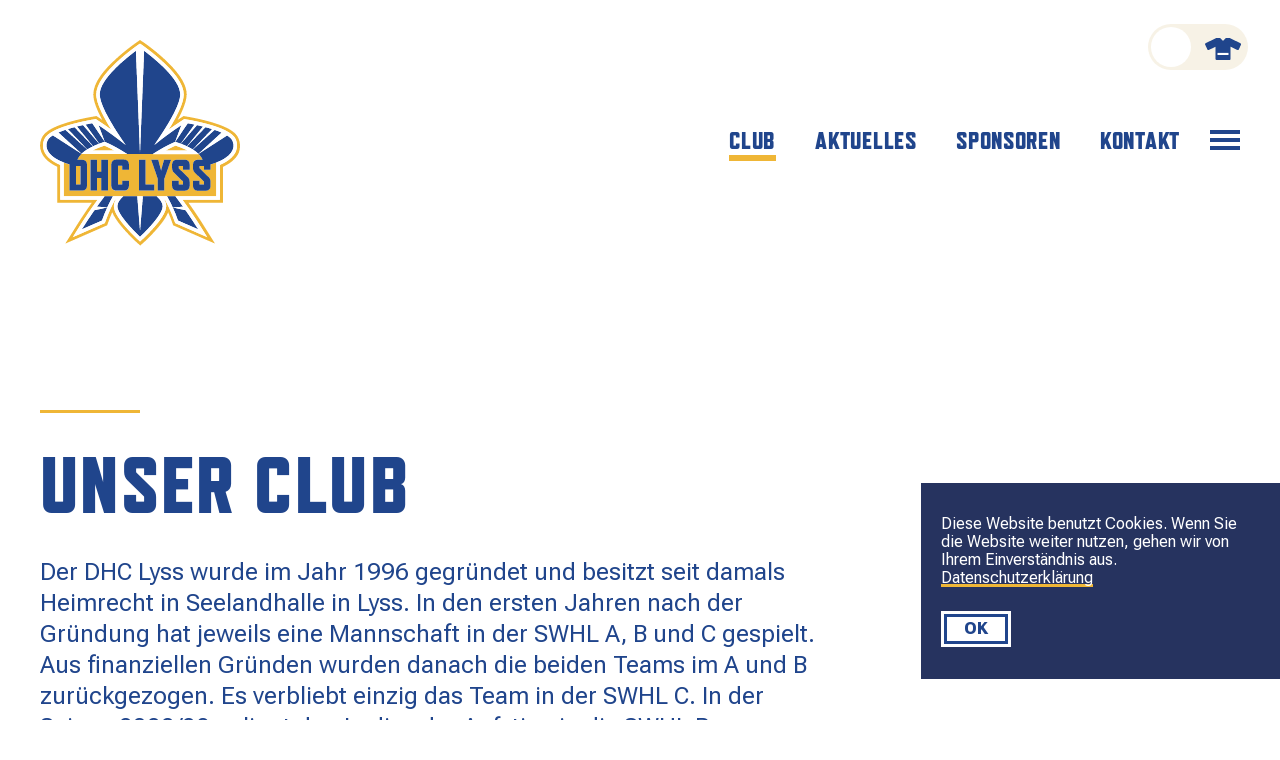

--- FILE ---
content_type: text/html; charset=UTF-8
request_url: https://www.dhclyss.ch/club/
body_size: 11236
content:
<!DOCTYPE html>
<html lang="de-CH" id="open-navigation">
    <head>
                <meta charset="utf-8">
        <title>Club | Damen Hockey Club Lyss - Girlpower aus dem Seeland</title>
        <meta name="author" content="Neofluxe GmbH">
        <meta name="description" content="Der DHC Lyss wurde im Jahr 1996 gegründet und besitzt seit damals Heimrecht in Seelandhalle in Lyss. In den ersten Jahren nach der Gründung hat jeweils eine Mannschaft in der SWHL A, B und C gespielt. Aus finanziellen Gründen wurden danach die beiden Teams im A und B zurückgezogen. Es verbliebt einzig das Team in der SWHL C. In der Saison 2022/23 gelingt den Ladies der Aufstieg in die SWHL B.">


        <meta property="og:locale" content="de_DE"/>
        <meta property="og:type" content="article"/>
        <meta property="og:title" content="Club | Damen Hockey Club Lyss - Girlpower aus dem Seeland"/>
        <meta property="og:description" content="Der DHC Lyss wurde im Jahr 1996 gegründet und besitzt seit damals Heimrecht in Seelandhalle in Lyss. In den ersten Jahren nach der Gründung hat jeweils eine Mannschaft in der SWHL A, B und C gespielt. Aus finanziellen Gründen wurden danach die beiden Teams im A und B zurückgezogen. Es verbliebt einzig das Team in der SWHL C. In der Saison 2022/23 gelingt den Ladies der Aufstieg in die SWHL B."/>
                
       <!-- Force viewport width and pixel density. Plus, disable shrinking. -->
        <meta name="viewport" content="width=device-width, initial-scale=1, shrink-to-fit=no">
        <meta name="author" content="neofluxe GmbH">
        <meta name="description" content="">
        <!-- Preventing IE11 to request by default the /browserconfig.xml more than one time -->
        <meta name="msapplication-config" content="none">
        <!-- Disable touch highlighting in IE -->
        <meta name="msapplication-tap-highlight" content="no">
        <!-- Ensure edge compatibility in IE (HTTP header can be set in web server config) -->
        <meta http-equiv="X-UA-Compatible" content="IE=edge, chrome=1">
        <!-- Disable Skype browser-plugin -->
        <meta name="SKYPE_TOOLBAR" content="SKYPE_TOOLBAR_PARSER_COMPATIBLE">

        <!-- favicon -->
        <link rel="apple-touch-icon" sizes="180x180" href="https://www.dhclyss.ch/content/themes/dhclyss/dist/assets/images/ico/apple-icon.png">
        <link rel="icon" type="image/png" sizes="32x32" href="https://www.dhclyss.ch/content/themes/dhclyss/dist/assets/images/ico/favicon-32x32.png">
        <link rel="icon" type="image/png" sizes="16x16" href="https://www.dhclyss.ch/content/themes/dhclyss/dist/assets/images/ico/favicon-16x16.png">
        <meta name="msapplication-TileColor" content="#fa6600">
        <meta name="theme-color" content="#ffffff">

        <link rel="sitemap" type="application/xml" title="Sitemap" href="https://www.dhclyss.ch/wp-sitemap.xml">

        <!-- adobe -->
        <link rel="stylesheet" href="https://use.typekit.net/jld7naa.css">

        <!-- google font-->
        <link rel="preconnect" href="https://fonts.googleapis.com">
        <link rel="preconnect" href="https://fonts.gstatic.com" crossorigin>
        <link href="https://fonts.googleapis.com/css2?family=Roboto+Flex:wght@400;900&display=swap" rel="stylesheet">

        <link rel="stylesheet" href="https://www.dhclyss.ch/content/themes/dhclyss/dist/assets/css/main.1.min.css?v=1">

        <meta name='robots' content='max-image-preview:large' />
<link rel='dns-prefetch' href='//www.googletagmanager.com' />
<link rel="alternate" title="oEmbed (JSON)" type="application/json+oembed" href="https://www.dhclyss.ch/wp-json/oembed/1.0/embed?url=https%3A%2F%2Fwww.dhclyss.ch%2Fclub%2F" />
<link rel="alternate" title="oEmbed (XML)" type="text/xml+oembed" href="https://www.dhclyss.ch/wp-json/oembed/1.0/embed?url=https%3A%2F%2Fwww.dhclyss.ch%2Fclub%2F&#038;format=xml" />
<style id='wp-img-auto-sizes-contain-inline-css' type='text/css'>
img:is([sizes=auto i],[sizes^="auto," i]){contain-intrinsic-size:3000px 1500px}
/*# sourceURL=wp-img-auto-sizes-contain-inline-css */
</style>
<style id='wp-emoji-styles-inline-css' type='text/css'>

	img.wp-smiley, img.emoji {
		display: inline !important;
		border: none !important;
		box-shadow: none !important;
		height: 1em !important;
		width: 1em !important;
		margin: 0 0.07em !important;
		vertical-align: -0.1em !important;
		background: none !important;
		padding: 0 !important;
	}
/*# sourceURL=wp-emoji-styles-inline-css */
</style>
<style id='classic-theme-styles-inline-css' type='text/css'>
/*! This file is auto-generated */
.wp-block-button__link{color:#fff;background-color:#32373c;border-radius:9999px;box-shadow:none;text-decoration:none;padding:calc(.667em + 2px) calc(1.333em + 2px);font-size:1.125em}.wp-block-file__button{background:#32373c;color:#fff;text-decoration:none}
/*# sourceURL=/wp-includes/css/classic-themes.min.css */
</style>

<!-- Google tag (gtag.js) snippet added by Site Kit -->
<!-- Google Analytics snippet added by Site Kit -->
<script type="text/javascript" src="https://www.googletagmanager.com/gtag/js?id=GT-5MJKH8Q" id="google_gtagjs-js" async></script>
<script type="text/javascript" id="google_gtagjs-js-after">
/* <![CDATA[ */
window.dataLayer = window.dataLayer || [];function gtag(){dataLayer.push(arguments);}
gtag("set","linker",{"domains":["www.dhclyss.ch"]});
gtag("js", new Date());
gtag("set", "developer_id.dZTNiMT", true);
gtag("config", "GT-5MJKH8Q");
//# sourceURL=google_gtagjs-js-after
/* ]]> */
</script>
<link rel="https://api.w.org/" href="https://www.dhclyss.ch/wp-json/" /><link rel="alternate" title="JSON" type="application/json" href="https://www.dhclyss.ch/wp-json/wp/v2/pages/10" /><link rel="EditURI" type="application/rsd+xml" title="RSD" href="https://www.dhclyss.ch/cms/xmlrpc.php?rsd" />
<meta name="generator" content="WordPress 6.9" />
<link rel="canonical" href="https://www.dhclyss.ch/club/" />
<link rel='shortlink' href='https://www.dhclyss.ch/?p=10' />
<meta name="generator" content="Site Kit by Google 1.170.0" />    <style id='global-styles-inline-css' type='text/css'>
:root{--wp--preset--aspect-ratio--square: 1;--wp--preset--aspect-ratio--4-3: 4/3;--wp--preset--aspect-ratio--3-4: 3/4;--wp--preset--aspect-ratio--3-2: 3/2;--wp--preset--aspect-ratio--2-3: 2/3;--wp--preset--aspect-ratio--16-9: 16/9;--wp--preset--aspect-ratio--9-16: 9/16;--wp--preset--color--black: #000000;--wp--preset--color--cyan-bluish-gray: #abb8c3;--wp--preset--color--white: #ffffff;--wp--preset--color--pale-pink: #f78da7;--wp--preset--color--vivid-red: #cf2e2e;--wp--preset--color--luminous-vivid-orange: #ff6900;--wp--preset--color--luminous-vivid-amber: #fcb900;--wp--preset--color--light-green-cyan: #7bdcb5;--wp--preset--color--vivid-green-cyan: #00d084;--wp--preset--color--pale-cyan-blue: #8ed1fc;--wp--preset--color--vivid-cyan-blue: #0693e3;--wp--preset--color--vivid-purple: #9b51e0;--wp--preset--gradient--vivid-cyan-blue-to-vivid-purple: linear-gradient(135deg,rgb(6,147,227) 0%,rgb(155,81,224) 100%);--wp--preset--gradient--light-green-cyan-to-vivid-green-cyan: linear-gradient(135deg,rgb(122,220,180) 0%,rgb(0,208,130) 100%);--wp--preset--gradient--luminous-vivid-amber-to-luminous-vivid-orange: linear-gradient(135deg,rgb(252,185,0) 0%,rgb(255,105,0) 100%);--wp--preset--gradient--luminous-vivid-orange-to-vivid-red: linear-gradient(135deg,rgb(255,105,0) 0%,rgb(207,46,46) 100%);--wp--preset--gradient--very-light-gray-to-cyan-bluish-gray: linear-gradient(135deg,rgb(238,238,238) 0%,rgb(169,184,195) 100%);--wp--preset--gradient--cool-to-warm-spectrum: linear-gradient(135deg,rgb(74,234,220) 0%,rgb(151,120,209) 20%,rgb(207,42,186) 40%,rgb(238,44,130) 60%,rgb(251,105,98) 80%,rgb(254,248,76) 100%);--wp--preset--gradient--blush-light-purple: linear-gradient(135deg,rgb(255,206,236) 0%,rgb(152,150,240) 100%);--wp--preset--gradient--blush-bordeaux: linear-gradient(135deg,rgb(254,205,165) 0%,rgb(254,45,45) 50%,rgb(107,0,62) 100%);--wp--preset--gradient--luminous-dusk: linear-gradient(135deg,rgb(255,203,112) 0%,rgb(199,81,192) 50%,rgb(65,88,208) 100%);--wp--preset--gradient--pale-ocean: linear-gradient(135deg,rgb(255,245,203) 0%,rgb(182,227,212) 50%,rgb(51,167,181) 100%);--wp--preset--gradient--electric-grass: linear-gradient(135deg,rgb(202,248,128) 0%,rgb(113,206,126) 100%);--wp--preset--gradient--midnight: linear-gradient(135deg,rgb(2,3,129) 0%,rgb(40,116,252) 100%);--wp--preset--font-size--small: 13px;--wp--preset--font-size--medium: 20px;--wp--preset--font-size--large: 36px;--wp--preset--font-size--x-large: 42px;--wp--preset--spacing--20: 0.44rem;--wp--preset--spacing--30: 0.67rem;--wp--preset--spacing--40: 1rem;--wp--preset--spacing--50: 1.5rem;--wp--preset--spacing--60: 2.25rem;--wp--preset--spacing--70: 3.38rem;--wp--preset--spacing--80: 5.06rem;--wp--preset--shadow--natural: 6px 6px 9px rgba(0, 0, 0, 0.2);--wp--preset--shadow--deep: 12px 12px 50px rgba(0, 0, 0, 0.4);--wp--preset--shadow--sharp: 6px 6px 0px rgba(0, 0, 0, 0.2);--wp--preset--shadow--outlined: 6px 6px 0px -3px rgb(255, 255, 255), 6px 6px rgb(0, 0, 0);--wp--preset--shadow--crisp: 6px 6px 0px rgb(0, 0, 0);}:where(.is-layout-flex){gap: 0.5em;}:where(.is-layout-grid){gap: 0.5em;}body .is-layout-flex{display: flex;}.is-layout-flex{flex-wrap: wrap;align-items: center;}.is-layout-flex > :is(*, div){margin: 0;}body .is-layout-grid{display: grid;}.is-layout-grid > :is(*, div){margin: 0;}:where(.wp-block-columns.is-layout-flex){gap: 2em;}:where(.wp-block-columns.is-layout-grid){gap: 2em;}:where(.wp-block-post-template.is-layout-flex){gap: 1.25em;}:where(.wp-block-post-template.is-layout-grid){gap: 1.25em;}.has-black-color{color: var(--wp--preset--color--black) !important;}.has-cyan-bluish-gray-color{color: var(--wp--preset--color--cyan-bluish-gray) !important;}.has-white-color{color: var(--wp--preset--color--white) !important;}.has-pale-pink-color{color: var(--wp--preset--color--pale-pink) !important;}.has-vivid-red-color{color: var(--wp--preset--color--vivid-red) !important;}.has-luminous-vivid-orange-color{color: var(--wp--preset--color--luminous-vivid-orange) !important;}.has-luminous-vivid-amber-color{color: var(--wp--preset--color--luminous-vivid-amber) !important;}.has-light-green-cyan-color{color: var(--wp--preset--color--light-green-cyan) !important;}.has-vivid-green-cyan-color{color: var(--wp--preset--color--vivid-green-cyan) !important;}.has-pale-cyan-blue-color{color: var(--wp--preset--color--pale-cyan-blue) !important;}.has-vivid-cyan-blue-color{color: var(--wp--preset--color--vivid-cyan-blue) !important;}.has-vivid-purple-color{color: var(--wp--preset--color--vivid-purple) !important;}.has-black-background-color{background-color: var(--wp--preset--color--black) !important;}.has-cyan-bluish-gray-background-color{background-color: var(--wp--preset--color--cyan-bluish-gray) !important;}.has-white-background-color{background-color: var(--wp--preset--color--white) !important;}.has-pale-pink-background-color{background-color: var(--wp--preset--color--pale-pink) !important;}.has-vivid-red-background-color{background-color: var(--wp--preset--color--vivid-red) !important;}.has-luminous-vivid-orange-background-color{background-color: var(--wp--preset--color--luminous-vivid-orange) !important;}.has-luminous-vivid-amber-background-color{background-color: var(--wp--preset--color--luminous-vivid-amber) !important;}.has-light-green-cyan-background-color{background-color: var(--wp--preset--color--light-green-cyan) !important;}.has-vivid-green-cyan-background-color{background-color: var(--wp--preset--color--vivid-green-cyan) !important;}.has-pale-cyan-blue-background-color{background-color: var(--wp--preset--color--pale-cyan-blue) !important;}.has-vivid-cyan-blue-background-color{background-color: var(--wp--preset--color--vivid-cyan-blue) !important;}.has-vivid-purple-background-color{background-color: var(--wp--preset--color--vivid-purple) !important;}.has-black-border-color{border-color: var(--wp--preset--color--black) !important;}.has-cyan-bluish-gray-border-color{border-color: var(--wp--preset--color--cyan-bluish-gray) !important;}.has-white-border-color{border-color: var(--wp--preset--color--white) !important;}.has-pale-pink-border-color{border-color: var(--wp--preset--color--pale-pink) !important;}.has-vivid-red-border-color{border-color: var(--wp--preset--color--vivid-red) !important;}.has-luminous-vivid-orange-border-color{border-color: var(--wp--preset--color--luminous-vivid-orange) !important;}.has-luminous-vivid-amber-border-color{border-color: var(--wp--preset--color--luminous-vivid-amber) !important;}.has-light-green-cyan-border-color{border-color: var(--wp--preset--color--light-green-cyan) !important;}.has-vivid-green-cyan-border-color{border-color: var(--wp--preset--color--vivid-green-cyan) !important;}.has-pale-cyan-blue-border-color{border-color: var(--wp--preset--color--pale-cyan-blue) !important;}.has-vivid-cyan-blue-border-color{border-color: var(--wp--preset--color--vivid-cyan-blue) !important;}.has-vivid-purple-border-color{border-color: var(--wp--preset--color--vivid-purple) !important;}.has-vivid-cyan-blue-to-vivid-purple-gradient-background{background: var(--wp--preset--gradient--vivid-cyan-blue-to-vivid-purple) !important;}.has-light-green-cyan-to-vivid-green-cyan-gradient-background{background: var(--wp--preset--gradient--light-green-cyan-to-vivid-green-cyan) !important;}.has-luminous-vivid-amber-to-luminous-vivid-orange-gradient-background{background: var(--wp--preset--gradient--luminous-vivid-amber-to-luminous-vivid-orange) !important;}.has-luminous-vivid-orange-to-vivid-red-gradient-background{background: var(--wp--preset--gradient--luminous-vivid-orange-to-vivid-red) !important;}.has-very-light-gray-to-cyan-bluish-gray-gradient-background{background: var(--wp--preset--gradient--very-light-gray-to-cyan-bluish-gray) !important;}.has-cool-to-warm-spectrum-gradient-background{background: var(--wp--preset--gradient--cool-to-warm-spectrum) !important;}.has-blush-light-purple-gradient-background{background: var(--wp--preset--gradient--blush-light-purple) !important;}.has-blush-bordeaux-gradient-background{background: var(--wp--preset--gradient--blush-bordeaux) !important;}.has-luminous-dusk-gradient-background{background: var(--wp--preset--gradient--luminous-dusk) !important;}.has-pale-ocean-gradient-background{background: var(--wp--preset--gradient--pale-ocean) !important;}.has-electric-grass-gradient-background{background: var(--wp--preset--gradient--electric-grass) !important;}.has-midnight-gradient-background{background: var(--wp--preset--gradient--midnight) !important;}.has-small-font-size{font-size: var(--wp--preset--font-size--small) !important;}.has-medium-font-size{font-size: var(--wp--preset--font-size--medium) !important;}.has-large-font-size{font-size: var(--wp--preset--font-size--large) !important;}.has-x-large-font-size{font-size: var(--wp--preset--font-size--x-large) !important;}
/*# sourceURL=global-styles-inline-css */
</style>
</head>
        <body class="wp-singular page-template-default page page-id-10 page-parent wp-theme-dhclyss">


        <!-- header -->
        <header class="c-header" role="banner">
            <div class="c-header-main">
                <div class="c-container c-container-no-padding c-header-inner">
                    <div class="c-header-logo">
                        <a href="/">
                            <img width="105" height="105" src="https://www.dhclyss.ch/content/uploads/2023/06/DHC-Lyss-Logo.svg" alt="DHC LYSS" />
                        </a>
                    </div>

                    <nav class="c-nav-main">
                        <ul id="menu-header" class="c-main-nav-list"><li id="menu-item-19" class="menu-item menu-item-type-post_type menu-item-object-page current-menu-item page_item page-item-10 current_page_item menu-item-19 c-active"><a href="https://www.dhclyss.ch/club/" aria-current="page">Club</a></li>
<li id="menu-item-20" class="menu-item menu-item-type-post_type menu-item-object-page menu-item-20"><a href="https://www.dhclyss.ch/aktuelles/">Aktuelles</a></li>
<li id="menu-item-22" class="menu-item menu-item-type-post_type menu-item-object-page menu-item-22"><a href="https://www.dhclyss.ch/sponsoren/">Sponsoren</a></li>
<li id="menu-item-21" class="menu-item menu-item-type-post_type menu-item-object-page menu-item-21"><a href="https://www.dhclyss.ch/kontakt/">Kontakt</a></li>
</ul>                    </nav>

                    <!-- offcanvas trigger-->
                    <a href="#open-navigation" class="c-offcanvas-trigger c-offcanvas-trigger-open">
                        <span class="c-hide-visually">
                            Menü öffnen                        </span>
                    </a>

                    <!-- new dhcl home / away switch-->
                    <div class="c-day-night-container">
                        <div class="c-day-night-switch">
                            <input type="checkbox"  class="c-day-night-check" id="day-night-header">
                            <label for="day-night-header" class="c-day-night-toggle">
                                <span class="c-day-night-toggle-handler">Switch Home/Away</span>
                            </label>
                        </div>
                    </div>                    
                </div>
            </div>

            <!-- offcanvas nav-->
            <nav class="c-offcanvas-nav">
                <div class="c-offcanvas-inner">
                    <div class="c-header-main">
                        <div class="c-container c-container-no-padding c-header-inner">

                            <!-- offcanvas trigger-->
                            <a href="#" class="c-offcanvas-trigger c-offcanvas-trigger-close">
                                <span class="c-hide-visually">
                                    Menu schliessen                                </span>
                            </a>
                        </div>
                    </div>

                    <div class="c-container">
                        <ul id="menu-header-1" class="c-offcanvas-menu"><li  class="menu-item menu-item-type-post_type menu-item-object-page current-menu-item page_item page-item-10 current_page_item menu-item-has-children menu-item-19 c-active c-active""><span><a href="https://www.dhclyss.ch/club/" aria-current="page">Club</a></span>

<ul class="c-offcanvas-menu-l2">
	<li  class="menu-item menu-item-type-post_type menu-item-object-page menu-item-201""><a href="https://www.dhclyss.ch/club/organisation/">Organisation</a></li>
	<li  class="menu-item menu-item-type-post_type menu-item-object-page menu-item-200""><a href="https://www.dhclyss.ch/club/geschichte/">Geschichte</a></li>
	<li  class="menu-item menu-item-type-post_type menu-item-object-page menu-item-has-children menu-item-202""><a href="https://www.dhclyss.ch/club/1-mannschaft/">Team</a>
	<ul class="c-offcanvas-menu-l3">
		<li  class="menu-item menu-item-type-post_type menu-item-object-page menu-item-205""><a href="https://www.dhclyss.ch/club/1-mannschaft/team/">Kader</a></li>
		<li  class="menu-item menu-item-type-post_type menu-item-object-page menu-item-204""><a href="https://www.dhclyss.ch/club/1-mannschaft/spielplan/">Spielplan</a></li>
		<li  class="menu-item menu-item-type-post_type menu-item-object-page menu-item-203""><a href="https://www.dhclyss.ch/club/1-mannschaft/resultate/">Resultate</a></li>
	</ul>
</li>
	<li  class="menu-item menu-item-type-post_type menu-item-object-page menu-item-199""><a href="https://www.dhclyss.ch/club/matchbesuch/">Matchbesuch</a></li>
</ul>
</li>
<li  class="menu-item menu-item-type-post_type menu-item-object-page menu-item-20""><span><a href="https://www.dhclyss.ch/aktuelles/">Aktuelles</a></span>
</li>
<li  class="menu-item menu-item-type-post_type menu-item-object-page menu-item-22""><span><a href="https://www.dhclyss.ch/sponsoren/">Sponsoren</a></span>
</li>
<li  class="menu-item menu-item-type-post_type menu-item-object-page menu-item-21""><span><a href="https://www.dhclyss.ch/kontakt/">Kontakt</a></span>
</li>
</ul>                    </div>

                </div>
            </nav>
        </header>

        <!--- /header --->

        <!-- content-->
        <main class="c-content" role="main">


    <!--title main, no padding bottom, brauchts wenn ein bild folgt, wenn ein bild folgt gibt es keinen lead -->
    <div class="c-container c-main-title ">
        <div class="c-row">
            <div class="c-col-8">
                                        <h1>
                    Unser Club                </h1>
                                <div class="c-lead">
                    <p>Der DHC Lyss wurde im Jahr 1996 gegründet und besitzt seit damals Heimrecht in Seelandhalle in Lyss. In den ersten Jahren nach der Gründung hat jeweils eine Mannschaft in der SWHL A, B und C gespielt. Aus finanziellen Gründen wurden danach die beiden Teams im A und B zurückgezogen. Es verbliebt einzig das Team in der SWHL C. In der Saison 2022/23 gelingt den Ladies der Aufstieg in die SWHL B.</p>
                </div>
                                        </div>
        </div>
    </div>



<!-- text only -->
<div class="c-container c-text-only" role="article" aria-label="Über uns">
    <div class="c-row">
        <div class="c-col-8 c-text-block">
                    <h2>
                Über uns            </h2>
                
            <p>In der Schweiz werden die Girls/Frauen in den Nachwuchsmannschaften bis auf maximal Stufe U17 zusammen mit den Boys ausgebildet und bestreiten in gemischten Mannschaften auch Spiele. Ab 12 Jahren dürfen die Girls/Frauen gemäss SIHF zusätzlich in Frauenteams mitspielen.</p>
<p>Unser Ziel ist es, diese Girls/Frauen an das Fraueneishockey heranzuführen, auszubilden und zu Stammspielerinnen zu machen. Wir beobachten die Girls/Frauen bereits in jungen Jahren und führen diese als Perspektivenspielerinnen an das Niveau und das Team heran. Wir übernehmen in dieser Zeit eine grosse soziale Verantwortung, in der die Organisation und der Betrieb des aussergewöhnlich attraktiven Eishockeysports immer mehr Mittel verschlingt. Das Gewinnen von Partnern und deren Unterstützung ist dringend notwendig.</p>
<p>Wir engagieren uns zukunftsorientiert mit Trainingseis und Manpower auch beim Förderverein Girlshockey Region Bern, welcher monatliche Trainings nur für Girls auf Stufe U10/U12 im Einzugsgebiet von Fribourg Nord, Lyss und bis Zuchwil bzw. Langenthal anbietet. Etliche Turnierteilnahmen als reines Girlsteam runden das kostenlose Angebot ab. Aktuell sind rund 60 Girls angemeldet.</p>

                </div>
    </div>
</div>





<!--<div class="c-container c-team c-teaser c-teaser-news">
    <div class="c-row">-->

			
        <div class="c-container-wide c-teaser-big c-bg-light ">
            <div class="c-row c-row-reverse c-row-align-center">
                <div class="c-col-6 c-teaser-big-img">
                    <picture class="c-teaser-img">
												<img width="1240" height="651" src="https://www.dhclyss.ch/content/uploads/IMG_3663-3-1240x651.jpg" class="attachment-large size-large" alt="" decoding="async" loading="lazy" srcset="https://www.dhclyss.ch/content/uploads/IMG_3663-3-1240x651.jpg 1240w, https://www.dhclyss.ch/content/uploads/IMG_3663-3-600x315.jpg 600w, https://www.dhclyss.ch/content/uploads/IMG_3663-3-768x404.jpg 768w, https://www.dhclyss.ch/content/uploads/IMG_3663-3-1536x807.jpg 1536w, https://www.dhclyss.ch/content/uploads/IMG_3663-3-970x510.jpg 970w, https://www.dhclyss.ch/content/uploads/IMG_3663-3.jpg 2048w" sizes="auto, (max-width: 1240px) 100vw, 1240px" />                    </picture>
                </div>
                <div class="c-col-6">
                    <div class="c-box-big c-text-block">
                        <h2>
							Organisation                        </h2>
                        <p>
							Ehrenamtlich und mit viel Enthusiasmus leiten wir die Geschicke des Vereins.                        </p>
						                            <a class="c-btn" href="https://dhclyss.ch/klub/organisation/" target="">
                                <span>
                                    Mehr erfahren                                </span>
                            </a>
						                    </div>
                </div>
            </div>
        </div>
	
			
        <div class="c-container-wide c-teaser-big  ">
            <div class="c-row  c-row-align-center">
                <div class="c-col-6 c-teaser-big-img">
                    <picture class="c-teaser-img">
												<img width="720" height="537" src="https://www.dhclyss.ch/content/uploads/24930_412061205125_417112_n.jpg" class="attachment-large size-large" alt="" decoding="async" loading="lazy" srcset="https://www.dhclyss.ch/content/uploads/24930_412061205125_417112_n.jpg 720w, https://www.dhclyss.ch/content/uploads/24930_412061205125_417112_n-600x448.jpg 600w" sizes="auto, (max-width: 720px) 100vw, 720px" />                    </picture>
                </div>
                <div class="c-col-6">
                    <div class="c-box-big c-text-block">
                        <h2>
							Geschichte                        </h2>
                        <p>
							Vom SC Yschchrauer Girls zum DHC Lyss und weitere Meilensteine gibt&#8217;s hier.                        </p>
						                            <a class="c-btn" href="https://dhclyss.ch/klub/geschichte/" target="">
                                <span>
                                    Mehr erfahren                                </span>
                            </a>
						                    </div>
                </div>
            </div>
        </div>
	
			
        <div class="c-container-wide c-teaser-big c-bg-light ">
            <div class="c-row c-row-reverse c-row-align-center">
                <div class="c-col-6 c-teaser-big-img">
                    <picture class="c-teaser-img">
													<img width="600" height="400" src="https://www.dhclyss.ch/content/uploads/IMG_2858-600x400.jpg" class="attachment-medium size-medium" alt="" decoding="async" loading="lazy" srcset="https://www.dhclyss.ch/content/uploads/IMG_2858-600x400.jpg 600w, https://www.dhclyss.ch/content/uploads/IMG_2858-1240x826.jpg 1240w, https://www.dhclyss.ch/content/uploads/IMG_2858-768x512.jpg 768w, https://www.dhclyss.ch/content/uploads/IMG_2858-1536x1024.jpg 1536w, https://www.dhclyss.ch/content/uploads/IMG_2858-970x647.jpg 970w, https://www.dhclyss.ch/content/uploads/IMG_2858.jpg 2048w" sizes="auto, (max-width: 600px) 100vw, 600px" />												<img width="1240" height="826" src="https://www.dhclyss.ch/content/uploads/IMG_2858-1240x826.jpg" class="attachment-large size-large" alt="" decoding="async" loading="lazy" srcset="https://www.dhclyss.ch/content/uploads/IMG_2858-1240x826.jpg 1240w, https://www.dhclyss.ch/content/uploads/IMG_2858-600x400.jpg 600w, https://www.dhclyss.ch/content/uploads/IMG_2858-768x512.jpg 768w, https://www.dhclyss.ch/content/uploads/IMG_2858-1536x1024.jpg 1536w, https://www.dhclyss.ch/content/uploads/IMG_2858-970x647.jpg 970w, https://www.dhclyss.ch/content/uploads/IMG_2858.jpg 2048w" sizes="auto, (max-width: 1240px) 100vw, 1240px" />                    </picture>
                </div>
                <div class="c-col-6">
                    <div class="c-box-big c-text-block">
                        <h2>
							Team                        </h2>
                        <p>
							Alle wichtigen Infos zu unseren Ladies: Kader, Spielplan und Resultate, alles auf einen Blick.                        </p>
						                            <a class="c-btn" href="https://dhclyss.ch/klub/1-mannschaft/" target="">
                                <span>
                                    Mehr erfahren                                </span>
                            </a>
						                    </div>
                </div>
            </div>
        </div>
	
			
        <div class="c-container-wide c-teaser-big  c-color-change-bottom">
            <div class="c-row  c-row-align-center">
                <div class="c-col-6 c-teaser-big-img">
                    <picture class="c-teaser-img">
												<img width="1240" height="827" src="https://www.dhclyss.ch/content/uploads/ROB_1325-1240x827.jpg" class="attachment-large size-large" alt="" decoding="async" loading="lazy" srcset="https://www.dhclyss.ch/content/uploads/ROB_1325-1240x827.jpg 1240w, https://www.dhclyss.ch/content/uploads/ROB_1325-600x400.jpg 600w, https://www.dhclyss.ch/content/uploads/ROB_1325-768x512.jpg 768w, https://www.dhclyss.ch/content/uploads/ROB_1325-1536x1024.jpg 1536w, https://www.dhclyss.ch/content/uploads/ROB_1325-2048x1366.jpg 2048w, https://www.dhclyss.ch/content/uploads/ROB_1325-970x647.jpg 970w" sizes="auto, (max-width: 1240px) 100vw, 1240px" />                    </picture>
                </div>
                <div class="c-col-6">
                    <div class="c-box-big c-text-block">
                        <h2>
							Matchbesuch                        </h2>
                        <p>
							So finden Sie zu unseren Spielen in der Seelandhalle in Lyss.                        </p>
						                            <a class="c-btn" href="https://dhclyss.ch/klub/matchbesuch/" target="">
                                <span>
                                    Mehr erfahren                                </span>
                            </a>
						                    </div>
                </div>
            </div>
        </div>
	
<!--
    </div>
</div>-->



<div class="c-container c-teaser-cta" role="article">
    <div class="c-box-big c-bg-highlight c-text-light c-text-block">
        <h2>
            Sie möchten Sponsor, Gönner oder Passiv-Mitglied werden?         </h2>
        <p>
            Wir informieren Sie gerne über die verschiedenn Möglichkeiten uns zu unterstützten.        </p>
                    <a class="c-btn c-btn-secondary" href="https://dhclyss.ch/kontakt/" target="_self">
                <span>
                    Kontaktieren Sie uns                </span>
            </a>
            </div>
</div>




<div class="c-container-wide c-sponsors">
    <div class="c-container c-container-no-padding">
        <ul class="c-sponsors-list">
            
        
            
                    <li>
                <div class="c-sponsors-container">
                    <figure class="c-logowall-logo">
                        <a href="https://www.henneguet.ch/" target="_blank">
                            <img src="https://www.dhclyss.ch/content/uploads/henneguet-ch-Logo.svg" alt="henneguet.ch">
                        </a>
                    </figure>
                </div>
            </li>
        
            
                    <li>
                <div class="c-sponsors-container">
                    <figure class="c-logowall-logo">
                        <a href="https://www.schalleruto.ch/" target="_blank">
                            <img src="https://www.dhclyss.ch/content/uploads/Schaller-UTO-Logo.svg" alt="Schaller Uto AG">
                        </a>
                    </figure>
                </div>
            </li>
        
            
        
            
        
            
        
            
        
            
                    <li>
                <div class="c-sponsors-container">
                    <figure class="c-logowall-logo">
                        <a href="https://edi.ag/" target="_blank">
                            <img src="https://www.dhclyss.ch/content/uploads/2023/05/logo-edi.svg" alt="Edi">
                        </a>
                    </figure>
                </div>
            </li>
        
            
        
            
        
            
                    <li>
                <div class="c-sponsors-container">
                    <figure class="c-logowall-logo">
                        <a href="https://www.kibag.ch/de/gruppe.html" target="_blank">
                            <img src="https://www.dhclyss.ch/content/uploads/KIBAG-Aus-gutem-Grund.svg" alt="KIBAG AG">
                        </a>
                    </figure>
                </div>
            </li>
        
            
        
            
        
            
                    <li>
                <div class="c-sponsors-container">
                    <figure class="c-logowall-logo">
                        <a href="https://www.neofluxe.com/" target="_blank">
                            <img src="https://www.dhclyss.ch/content/uploads/2023/05/logo-neofluxe.svg" alt="Neofluxe">
                        </a>
                    </figure>
                </div>
            </li>
        
            
        
            
        
            
        
            
        
            
        
            
        
            
        
            </ul>
    </div>
</div>
</main>

<!-- footer-->
<footer class="c-footer c-text-light" role="contentinfo">
	<!-- footer main-->
	<div class="c-container c-footer-main">
		<div class="c-row">
			<div class="c-col-6">
				<h2 class="c-hide-visually">Footer</h2>
				<h3 class="c-h4">
					Kontakt				</h3>
								<p>DHC Lyss<br />
Postfach<br />
3250 Lyss</p>
													Tel: <a href="tel:+41793841971"
					                                target="">+41 79 384 19 71</a>
					<br/>
								E-Mail: <a href="mailto:info@dhclyss.ch"
				                                   target="">info@dhclyss.ch</a>
			</div>
			<div class="c-col-3">
													<h3 class="c-h4">
						Schnelleinstieg					</h3>
					<ul id="menu-schnelleinstieg" class="c-footer-quicklinks-list"><li id="menu-item-27" class="menu-item menu-item-type-post_type menu-item-object-page menu-item-27"><a href="https://www.dhclyss.ch/club/1-mannschaft/">Team</a></li>
<li id="menu-item-269" class="menu-item menu-item-type-post_type menu-item-object-page menu-item-269"><a href="https://www.dhclyss.ch/club/organisation/">Organisation</a></li>
<li id="menu-item-270" class="menu-item menu-item-type-post_type menu-item-object-page menu-item-270"><a href="https://www.dhclyss.ch/club/1-mannschaft/spielplan/">Spielplan</a></li>
</ul>							</div>
			<div class="c-col-3">
													<h3 class="c-h4">
						Folgen Sie uns					</h3>
					<ul class="c-footer-social-list">
													<li>
								<a class="c-icon c-icon-facebook c-ir" href="https://www.facebook.com/dhclyss/" target="_blank">
																	</a>
							</li>
													<li>
								<a class="c-icon c-icon-instagram c-ir" href="https://www.instagram.com/dhclyss/" target="_blank">
																	</a>
							</li>
													<li>
								<a class="c-icon c-icon-youtube c-ir" href="https://www.youtube.com/channel/UCxlaKnNi_yfpnxU4lrLQwNA" target="_blank">
																	</a>
							</li>
											</ul>
				
			</div>
		</div>
	</div>

	<!-- disclamer-->
	<div class="c-container c-container-no-padding c-footer-disclaimer c-text-small">
		<div class="c-row c-row-reverse">
			<div class="c-col-6 c-text-right">
													<ul id="menu-footer-links" class="c-footer-disclaimer-list"><li id="menu-item-28" class="menu-item menu-item-type-post_type menu-item-object-page menu-item-privacy-policy menu-item-28"><a rel="privacy-policy" href="https://www.dhclyss.ch/datenschutzerklaerung/">Datenschutz</a></li>
<li id="menu-item-179" class="menu-item menu-item-type-post_type menu-item-object-page menu-item-179"><a href="https://www.dhclyss.ch/impressum/">Impressum</a></li>
</ul>							</div>
			<div class="c-col-6">
				&copy; DHC LYSS			</div>
		</div>
	</div>
</footer>

<!-- cookie notice-->
<div class="c-cookie-notice c-text-block c-text-small c-text-light" id="cookie-notice">
	<p>Diese Website benutzt Cookies. Wenn Sie die Website weiter nutzen, gehen wir von Ihrem Einverständnis aus. <a href="/datenschutzerklaerung/" target="_self">Datenschutzerklärung</a></p>
	<a class="c-btn c-btn-secondary c-btn-small" href="#" id="accept-cookie-notice">
		<span>OK</span>
	</a>
</div>

<script src="https://ajax.googleapis.com/ajax/libs/jquery/3.6.0/jquery.min.js"></script>
<script src="https://www.dhclyss.ch/content/themes/dhclyss/dist/assets/js/minimal.1.min.js?v=1"></script>

<script src="https://player.vimeo.com/api/player.js"></script>

<script>
    $(function () {

        var $linkActive = $(".c-offcanvas-menu").find("li.c-active > a");
        $linkActive.closest("ul").parent().addClass("c-active");

    });
</script>

<style>
    .c-container.c-teaser-cta + .c-container.c-teaser-cta {
        margin-top: -6em;
    }
</style>

<script type="speculationrules">
{"prefetch":[{"source":"document","where":{"and":[{"href_matches":"/*"},{"not":{"href_matches":["/cms/wp-*.php","/cms/wp-admin/*","/content/uploads/*","/content/*","/content/plugins/*","/content/themes/dhclyss/*","/*\\?(.+)"]}},{"not":{"selector_matches":"a[rel~=\"nofollow\"]"}},{"not":{"selector_matches":".no-prefetch, .no-prefetch a"}}]},"eagerness":"conservative"}]}
</script>
<script id="wp-emoji-settings" type="application/json">
{"baseUrl":"https://s.w.org/images/core/emoji/17.0.2/72x72/","ext":".png","svgUrl":"https://s.w.org/images/core/emoji/17.0.2/svg/","svgExt":".svg","source":{"concatemoji":"https://www.dhclyss.ch/cms/wp-includes/js/wp-emoji-release.min.js?ver=6.9"}}
</script>
<script type="module">
/* <![CDATA[ */
/*! This file is auto-generated */
const a=JSON.parse(document.getElementById("wp-emoji-settings").textContent),o=(window._wpemojiSettings=a,"wpEmojiSettingsSupports"),s=["flag","emoji"];function i(e){try{var t={supportTests:e,timestamp:(new Date).valueOf()};sessionStorage.setItem(o,JSON.stringify(t))}catch(e){}}function c(e,t,n){e.clearRect(0,0,e.canvas.width,e.canvas.height),e.fillText(t,0,0);t=new Uint32Array(e.getImageData(0,0,e.canvas.width,e.canvas.height).data);e.clearRect(0,0,e.canvas.width,e.canvas.height),e.fillText(n,0,0);const a=new Uint32Array(e.getImageData(0,0,e.canvas.width,e.canvas.height).data);return t.every((e,t)=>e===a[t])}function p(e,t){e.clearRect(0,0,e.canvas.width,e.canvas.height),e.fillText(t,0,0);var n=e.getImageData(16,16,1,1);for(let e=0;e<n.data.length;e++)if(0!==n.data[e])return!1;return!0}function u(e,t,n,a){switch(t){case"flag":return n(e,"\ud83c\udff3\ufe0f\u200d\u26a7\ufe0f","\ud83c\udff3\ufe0f\u200b\u26a7\ufe0f")?!1:!n(e,"\ud83c\udde8\ud83c\uddf6","\ud83c\udde8\u200b\ud83c\uddf6")&&!n(e,"\ud83c\udff4\udb40\udc67\udb40\udc62\udb40\udc65\udb40\udc6e\udb40\udc67\udb40\udc7f","\ud83c\udff4\u200b\udb40\udc67\u200b\udb40\udc62\u200b\udb40\udc65\u200b\udb40\udc6e\u200b\udb40\udc67\u200b\udb40\udc7f");case"emoji":return!a(e,"\ud83e\u1fac8")}return!1}function f(e,t,n,a){let r;const o=(r="undefined"!=typeof WorkerGlobalScope&&self instanceof WorkerGlobalScope?new OffscreenCanvas(300,150):document.createElement("canvas")).getContext("2d",{willReadFrequently:!0}),s=(o.textBaseline="top",o.font="600 32px Arial",{});return e.forEach(e=>{s[e]=t(o,e,n,a)}),s}function r(e){var t=document.createElement("script");t.src=e,t.defer=!0,document.head.appendChild(t)}a.supports={everything:!0,everythingExceptFlag:!0},new Promise(t=>{let n=function(){try{var e=JSON.parse(sessionStorage.getItem(o));if("object"==typeof e&&"number"==typeof e.timestamp&&(new Date).valueOf()<e.timestamp+604800&&"object"==typeof e.supportTests)return e.supportTests}catch(e){}return null}();if(!n){if("undefined"!=typeof Worker&&"undefined"!=typeof OffscreenCanvas&&"undefined"!=typeof URL&&URL.createObjectURL&&"undefined"!=typeof Blob)try{var e="postMessage("+f.toString()+"("+[JSON.stringify(s),u.toString(),c.toString(),p.toString()].join(",")+"));",a=new Blob([e],{type:"text/javascript"});const r=new Worker(URL.createObjectURL(a),{name:"wpTestEmojiSupports"});return void(r.onmessage=e=>{i(n=e.data),r.terminate(),t(n)})}catch(e){}i(n=f(s,u,c,p))}t(n)}).then(e=>{for(const n in e)a.supports[n]=e[n],a.supports.everything=a.supports.everything&&a.supports[n],"flag"!==n&&(a.supports.everythingExceptFlag=a.supports.everythingExceptFlag&&a.supports[n]);var t;a.supports.everythingExceptFlag=a.supports.everythingExceptFlag&&!a.supports.flag,a.supports.everything||((t=a.source||{}).concatemoji?r(t.concatemoji):t.wpemoji&&t.twemoji&&(r(t.twemoji),r(t.wpemoji)))});
//# sourceURL=https://www.dhclyss.ch/cms/wp-includes/js/wp-emoji-loader.min.js
/* ]]> */
</script>
</body>
</html>



--- FILE ---
content_type: text/css
request_url: https://www.dhclyss.ch/content/themes/dhclyss/dist/assets/css/main.1.min.css?v=1
body_size: 8236
content:
@charset "UTF-8";:root{--text-color:#1D1D1B;--text-color-title:#20458C;--text-color-light:#fff;--color-highlight:#20458C;--color-highlight2:#EFB636;--bg-content:#fff;--bg-dark:#26335F;--bg-light:#F7F2E6;--bg-toggle:#F7F2E6;--border-basic:#dbd7cb;--border-darker:#c2beb2;--border-top:#20458C;--border-ondarkbg:#69718c;--text-uppercase-spacing:0.03em}.c-awaymode{--text-color:#fff;--text-color-title:#fff;--text-color-light:#fff;--color-highlight:#fff;--color-highlight2:#EFB636;--bg-content:#051e4c;--bg-dark:#26335F;--bg-light:#20458C;--bg-toggle:#20458C;--border-basic:#69718c;--border-darker:#546b9f;--border-top:#fff;--border-ondarkbg:#69718c}.c-awaymode .c-logowall{--border-basic:#051e4c}.c-awaymode .c-btn{--text-color-light:#20458C;--color-highlight:#fff}.c-awaymode .c-btn-secondary{--text-color-light:#fff;--color-highlight:#20458C}.c-awaymode .c-teaser-cta .c-bg-highlight{--color-highlight:#20458C}/*! normalize.css v3.0.0 | MIT License | git.io/normalize */article,aside,details,figcaption,figure,footer,header,hgroup,main,nav,section,summary{display:block}audio,canvas,progress,video{display:inline-block;vertical-align:baseline}audio:not([controls]){display:none;height:0}[hidden],template{display:none}html{font-family:sans-serif;font-size:100%;line-height:1.15;overflow-y:scroll;-webkit-text-size-adjust:100%;-ms-text-size-adjust:100%}body{margin:0;padding:0}a{background:0 0}a:focus{outline:thin dotted}h1{font-size:2em;margin:.67em 0}abbr[title]{border-bottom:none;text-decoration:underline;-webkit-text-decoration:underline dotted;text-decoration:underline dotted}b,strong{font-weight:700}blockquote{margin:1em 40px}dfn{font-style:italic}hr{-webkit-box-sizing:content-box;box-sizing:content-box;height:0;overflow:visible}mark{background:#ff0;color:#000}code,kbd,pre,samp{font-family:monospace,serif;font-size:1em}pre{white-space:pre;white-space:pre-wrap;word-wrap:break-word;overflow:auto}q{quotes:"\201C" "\201D" "\2018" "\2019"}small{font-size:80%}sub,sup{font-size:75%;line-height:0;position:relative;vertical-align:baseline}sup{top:-.5em}sub{bottom:-.25em}img{border:0;-ms-interpolation-mode:bicubic}svg:not(:root){overflow:hidden}figure{margin:0}form{margin:0}fieldset{border:0;margin:0;padding:0}legend{-webkit-box-sizing:border-box;box-sizing:border-box;color:inherit;display:table;max-width:100%;padding:0;white-space:normal;border:0}button,input,optgroup,select,textarea{color:inherit;font-family:inherit;font-size:100%;margin:0;vertical-align:baseline}button,input{overflow:visible}button,input{line-height:normal}button,select{text-transform:none}button,html input[type=button],input[type=reset],input[type=submit]{-webkit-appearance:button;cursor:pointer}button[disabled],html input[disabled]{cursor:default}[type=reset]::-moz-focus-inner,[type=submit]::-moz-focus-inner,button::-moz-focus-inner,input::-moz-focus-inner [type=button]::-moz-focus-inner{border-style:none;padding:0}[type=button]:-moz-focusring,[type=reset]:-moz-focusring,[type=submit]:-moz-focusring,button:-moz-focusring{outline:1px dotted ButtonText}input{line-height:normal}[type=checkbox],[type=radio]{-webkit-box-sizing:border-box;box-sizing:border-box;padding:0}[type=number]::-webkit-inner-spin-button,[type=number]::-webkit-outer-spin-button{height:auto}[type=search]{-webkit-appearance:textfield;outline-offset:-2px}input[type=search]::-webkit-search-cancel-button,input[type=search]::-webkit-search-decoration{-webkit-appearance:none}textarea{overflow:auto;vertical-align:top}optgroup{font-weight:700}::-webkit-file-upload-button{-webkit-appearance:button;font:inherit}table{border-collapse:collapse;border-spacing:0}td,th{padding:0}template{display:none}[hidden]{display:none}a:active{outline:0}div,p{padding:0;margin:0}hr{display:block;height:1px;border:0;border-top:1px solid #ccc;margin:1em 0;padding:0}td,th{vertical-align:top;text-align:left}input,textarea{-webkit-border-radius:0}html{-webkit-box-sizing:border-box;box-sizing:border-box}*,::after,::before{-webkit-box-sizing:inherit;box-sizing:inherit}label[for]{cursor:pointer;-ms-touch-action:manipulation;touch-action:manipulation}.c-hide-visually{position:absolute;width:1px;height:1px;padding:0;margin:-1px;overflow:hidden;clip:rect(0,0,0,0);border:0}.c-hide-completely{display:none;visibility:hidden}.c-ir{display:block;border:0;text-indent:-999em;overflow:hidden;background-color:transparent;background-repeat:no-repeat;text-align:left;direction:ltr}html{display:-webkit-box;display:-ms-flexbox;display:flex;scroll-behavior:smooth}body{min-height:100vh;width:100%;display:-webkit-box;display:-ms-flexbox;display:flex;-webkit-box-orient:vertical;-webkit-box-direction:normal;-ms-flex-direction:column;flex-direction:column}.c-footer,.c-header{-ms-flex-negative:0;flex-shrink:0}.c-content{-webkit-box-flex:1;-ms-flex-positive:1;flex-grow:1}body{-webkit-font-smoothing:antialiased;-moz-osx-font-smoothing:grayscale;background-color:#fff;background-color:var(--bg-content);color:#1d1d1b;color:var(--text-color);font-family:"Roboto Flex",Arial,Helvetica,sans-serif;font-weight:400;-webkit-tap-highlight-color:transparent}a{text-decoration:none}a,a:focus,a:hover,a:visited{color:#1d1d1b;color:var(--text-color)}.c-text-light a,.c-text-light a:focus,.c-text-light a:hover,.c-text-light a:visited{color:#fff;color:var(--text-color-light)}input,select,textarea{color:#1d1d1b;color:var(--text-color)}textarea{resize:none}embed,iframe,img,object,video{width:100%}img{height:auto}.c-content .c-img-max-width,.c-img-max-width{width:auto;max-width:100%}img{vertical-align:bottom}.c-container,.c-container-wide,.c-content,.c-footer,.c-header{position:relative;width:100%;z-index:auto}.c-content{overflow:hidden}.c-container{padding-bottom:6em}.c-container-no-padding{padding-bottom:0}.c-color-change-bottom,.c-history,.c-showroom,.c-team-detail{margin-bottom:6em}.c-main-title{padding-top:6em}.c-section-title{padding-bottom:.35em}.c-history .c-col-6,.c-teaser,.c-teaser .c-col-4{padding-bottom:3em}.c-cta{margin-top:-3em}.c-container{padding-left:20px;padding-right:20px}.c-row{margin-right:-10px;margin-left:-10px;display:-webkit-box;display:-ms-flexbox;display:flex;-webkit-box-orient:horizontal;-webkit-box-direction:normal;-ms-flex-flow:row wrap;flex-flow:row wrap}.c-row-reverse{-webkit-box-orient:horizontal;-webkit-box-direction:reverse;-ms-flex-direction:row-reverse;flex-direction:row-reverse}.c-row-justify-left{-webkit-box-pack:start;-ms-flex-pack:start;justify-content:flex-start}.c-row-justify-center{-webkit-box-pack:center;-ms-flex-pack:center;justify-content:center}.c-row-justify-right{-webkit-box-pack:end;-ms-flex-pack:end;justify-content:flex-end}.c-row-justify-around{-ms-flex-pack:distribute;justify-content:space-around}.c-row-justify-between{-webkit-box-pack:justify;-ms-flex-pack:justify;justify-content:space-between}.c-row-align-top{-webkit-box-align:start;-ms-flex-align:start;align-items:flex-start}.c-row-align-center{-webkit-box-align:center;-ms-flex-align:center;align-items:center}.c-row-align-bottom{-webkit-box-align:end;-ms-flex-align:end;align-items:flex-end}.c-col-1,.c-col-10,.c-col-11,.c-col-12,.c-col-2,.c-col-3,.c-col-4,.c-col-5,.c-col-6,.c-col-7,.c-col-8,.c-col-9{position:relative;min-height:1px;padding-right:10px;padding-left:10px}.c-col-12{-webkit-box-flex:0;-ms-flex:0 0 100%;flex:0 0 100%;max-width:100%}.c-col-11{-webkit-box-flex:0;-ms-flex:0 0 91.66667%;flex:0 0 91.66667%;max-width:91.66667%}.c-col-10{-webkit-box-flex:0;-ms-flex:0 0 83.33333%;flex:0 0 83.33333%;max-width:83.33333%}.c-col-9{-webkit-box-flex:0;-ms-flex:0 0 75%;flex:0 0 75%;max-width:75%}.c-col-8{-webkit-box-flex:0;-ms-flex:0 0 66.66667%;flex:0 0 66.66667%;max-width:66.66667%}.c-col-7{-webkit-box-flex:0;-ms-flex:0 0 58.33333%;flex:0 0 58.33333%;max-width:58.33333%}.c-col-6{-webkit-box-flex:0;-ms-flex:0 0 50%;flex:0 0 50%;max-width:50%}.c-col-5{-webkit-box-flex:0;-ms-flex:0 0 41.66667%;flex:0 0 41.66667%;max-width:41.66667%}.c-col-4{-webkit-box-flex:0;-ms-flex:0 0 33.33333%;flex:0 0 33.33333%;max-width:33.33333%}.c-col-3{-webkit-box-flex:0;-ms-flex:0 0 25%;flex:0 0 25%;max-width:25%}.c-col-2{-webkit-box-flex:0;-ms-flex:0 0 16.66667%;flex:0 0 16.66667%;max-width:16.66667%}.c-col-1{-webkit-box-flex:0;-ms-flex:0 0 8.33333%;flex:0 0 8.33333%;max-width:8.33333%}.c-col-offset-1{margin-left:8.333%}.c-col-offset-2{margin-left:16.667%}.c-col-offset-3{margin-left:25%}.c-col-offset-4{margin-left:33.333%}.c-col-offset-5{margin-left:41.667%}.c-col-offset-6{margin-left:50%}.c-col-offset-7{margin-left:58.333%}.c-col-offset-8{margin-left:66.667%}.c-col-offset-9{margin-left:75%}.c-col-offset-10{margin-left:83.333%}.c-col-offset-11{margin-left:91.667%}.c-team-detail .c-row,.c-teaser-big .c-row{margin-left:0;margin-right:0}.c-team-detail .c-col-6,.c-teaser-big .c-col-6{padding-left:0;padding-right:0}html{font-size:20px}h1,h2,h3,h4,h5,h6{margin:0;padding:0;color:#20458c;color:var(--text-color-title);font-weight:900}.c-text-light h1,.c-text-light h2,.c-text-light h3,.c-text-light h4,.c-text-light h5,.c-text-light h6{color:#fff;color:var(--text-color-light)}.c-h1,h1{position:relative;padding-top:-webkit-calc(.4em + 3px);padding-top:calc(.4em + 3px);padding-bottom:.4em;line-height:1;font-size:5rem;font-family:refrigerator-deluxe,sans-serif;font-style:normal;font-weight:900;text-transform:uppercase;letter-spacing:var(--text-uppercase-spacing)}.c-h1::before,h1::before{content:'';position:absolute;left:0;top:0;width:100px;height:3px;background-color:var(--color-highlight2)}.c-h2,h2{position:relative;padding-top:.5em;padding-bottom:.45em;line-height:1.1;font-size:2.5rem;font-family:refrigerator-deluxe,sans-serif;font-style:normal;font-weight:900;text-transform:uppercase;letter-spacing:var(--text-uppercase-spacing)}.c-h2::before,h2::before{content:'';position:absolute;left:0;top:0;width:50px;height:3px;background-color:var(--color-highlight2)}.c-text-light .c-h2::before,.c-text-light h2::before{background-color:var(--text-color-light)}.c-h3,h3{padding-bottom:.5em;line-height:1.1;font-size:1.8rem;font-family:refrigerator-deluxe,sans-serif;font-style:normal;font-weight:900;text-transform:uppercase;letter-spacing:var(--text-uppercase-spacing)}.c-h4,h4{padding-bottom:0;line-height:1.5;font-size:1rem}.c-footer .c-h4,.c-footer h4{font-size:1rem;text-transform:none;letter-spacing:0;padding-bottom:.5em;font-family:"Roboto Flex",Arial,Helvetica,sans-serif}.c-matchreport h3 span{font-family:"Roboto Flex",Arial,Helvetica,sans-serif;font-size:1rem}.c-offcanvas-menu{font-weight:900;font-family:refrigerator-deluxe,sans-serif;text-transform:uppercase;font-size:1.2rem;letter-spacing:var(--text-uppercase-spacing)}.c-offcanvas-menu-l2{font-size:1rem}.c-offcanvas-menu-l3{font-family:"Roboto Flex",Arial,Helvetica,sans-serif;font-size:.8rem;font-weight:900;letter-spacing:0}b,strong{font-weight:900}.c-content,.c-footer{line-height:1.5}.c-text-block p{padding-bottom:1.5em}.c-organisation-item .c-text-block p,.c-text-block .c-matchreport p{padding-bottom:.6em}.c-text-block p:last-child{padding-bottom:0}.c-text-block ol+h3,.c-text-block ol+h4,.c-text-block ol+p,.c-text-block p+h3,.c-text-block p+h4,.c-text-block ul+h3,.c-text-block ul+h4,.c-text-block ul+ol,.c-text-block ul+p{padding-top:1.5em}.c-text-block ol+h2,.c-text-block p+h2,.c-text-block ul+h2{margin-top:1.5em}.c-lead{font-size:1.6rem;line-height:1.33;color:#20458c;color:var(--text-color-title)}.c-container-no-padding .c-lead{padding-bottom:1.5em}.c-date,.c-subtitle{display:block;padding-bottom:.5rem}.c-main-title .c-subtitle{padding-bottom:1.5rem}.c-team .c-subtitle{padding-bottom:.25rem}.c-subtitle,.c-table-layout th{font-weight:900;text-transform:uppercase}.c-subtitle{font-size:.8rem;color:#20458c;color:var(--text-color-title)}.c-nav-main{font-family:refrigerator-deluxe,sans-serif;font-size:1.2rem;text-transform:uppercase;letter-spacing:var(--text-uppercase-spacing)}.c-table-layout th,.c-text-small{font-size:.8rem}.c-legend{display:block;padding-top:.8rem}.c-team-nr{display:block;position:absolute;top:.4rem;left:20px;font-size:2.5rem;font-family:refrigerator-deluxe,sans-serif;color:#efb636;color:var(--color-highlight2)}.c-team-nr-big{display:block;font-size:5rem;line-height:1;padding-bottom:.5em;font-family:refrigerator-deluxe,sans-serif;color:#20458c;color:var(--text-color-title)}.c-link-list,.c-text-block ul{margin:0;padding:0 0 1.5em 0;list-style:none}.c-text-block ul li{position:relative;padding-left:20px}.c-text-block .c-link-list li{padding-left:0}.c-link-list li+li,.c-text-block ul li+li{margin-top:.6em}.c-text-block ul li::before{content:'';position:absolute;top:.58em;left:0;width:6px;height:6px;border-radius:50%;background-color:#20458c;background-color:var(--color-highlight)}.c-text-block .c-link-list li::before{background-color:transparent}.c-text-block ol{margin:0;padding:0 0 1.5em 20px}.c-specification-list{overflow:hidden;display:-webkit-box;display:-ms-flexbox;display:flex;-webkit-box-orient:horizontal;-webkit-box-direction:normal;-ms-flex-flow:row wrap;flex-flow:row wrap;margin:0;padding:0 0 1.5em 0;border-top:solid 2px #20458c;border-top-color:var(--border-top)}.c-specification-list dd,.c-specification-list dt{margin:0;padding:.75em 0;border-bottom:solid 2px #dbd7cb;border-bottom-color:var(--border-basic)}.c-bg-light .c-specification-list,.c-bg-light .c-specification-list dd,.c-bg-light .c-specification-list dt{border-bottom-color:#c2beb2;border-bottom-color:var(--border-darker)}.c-specification-list dt{-webkit-box-flex:0;-ms-flex:0 0 50%;flex:0 0 50%;max-width:50%;padding-right:20px;font-weight:900}.c-specification-list dd{-webkit-box-flex:0;-ms-flex:0 0 50%;flex:0 0 50%;max-width:50%}.c-text-block blockquote{margin:0;padding:0}.c-text-block blockquote p{position:relative;padding:1.3em 2em 0 0;line-height:1.3;font-size:1.2rem}.c-text-right{text-align:right}.c-text-center{text-align:center}.c-text-light{color:#fff;color:var(--text-color-light)}@media only screen and (max-width:1660px){.c-h1,.c-h2,.c-h3,h1,h2,h3{overflow-wrap:break-word;word-wrap:break-word;-ms-word-break:break-all;word-break:break-all;word-break:break-word;-ms-hyphens:auto;-webkit-hyphens:auto;hyphens:auto}}@media only screen and (max-width:1400px){.c-h1,h1{font-size:4rem}.c-h2,.c-team-nr,h2{font-size:2.2rem}.c-h3,h3{font-size:1.4rem}.c-lead{font-size:1.2rem}}@media only screen and (max-width:1200px){html{font-size:18px}.c-team-nr-big{font-size:4rem;padding-bottom:.5em}}@media only screen and (max-width:767px){html{font-size:16px}.c-h1,h1{font-size:2.5rem;padding-top:.6em}.c-team-nr{font-size:2.5rem}.c-h1::before,h1::before{width:60px;height:3px}.c-h2,h2{padding-top:.6em;font-size:1.8rem}.c-h2::before,h2::before{width:30px;height:3px}.c-h3,.c-lead,.c-offcanvas-menu,.c-table-pairing,.c-table-result,h3{font-size:1.5rem}.c-lead,.c-offcanvas-menu-l2{font-size:1.25rem}.c-offcanvas-menu-l3,.c-table-layout th,.c-text-small{font-size:.875rem}}.c-header{background-color:#fff;background-color:var(--bg-content);z-index:10}.c-header-main{position:relative}.c-header-inner{display:-webkit-box;display:-ms-flexbox;display:flex;-webkit-box-orient:horizontal;-webkit-box-direction:normal;-ms-flex-flow:row;flex-flow:row;-webkit-box-pack:justify;-ms-flex-pack:justify;justify-content:space-between;height:290px}.c-offcanvas-nav .c-header-inner{height:90px}.c-header-logo{position:relative;width:240px;margin-left:-18px;padding:40px 0 0 0;z-index:1}.c-header-logo::before{content:'';position:absolute;top:0;left:0;width:100%;height:-webkit-calc(100% + 10px);height:calc(100% + 10px)}.c-header-logo a{display:block;position:relative}.c-nav-main{padding-right:60px;padding-top:115px}.c-nav-main ul{margin:0;padding:0;list-style:none}.c-nav-main li{display:inline-block}.c-nav-main li+li{padding-left:1.4em}.c-nav-main a{display:inline-block;position:relative;padding-top:.5em;padding-bottom:.3em}.c-nav-main a,.c-nav-main a:focus,.c-nav-main a:hover,.c-nav-main a:visited{color:#20458c;color:var(--text-color-title)}.c-nav-main a::before{content:'';position:absolute;left:0;bottom:0;width:0;height:6px;background-color:#efb636;background-color:var(--color-highlight2);-webkit-transition:all .2s ease-out;transition:all .2s ease-out}.c-nav-main .c-active a::before,.c-nav-main .current_page_item a::before,.c-nav-main a:focus::before,.c-nav-main a:hover::before{width:100%}.c-footer{padding-top:6em;padding-bottom:2em;background-color:#26335f;background-color:var(--bg-dark)}.c-footer-main .c-col-3,.c-footer-main .c-col-6{padding-left:-webkit-calc(10px + 20px);padding-left:calc(10px + 20px)}.c-footer-main .c-col-3::before,.c-footer-main .c-col-6::before{content:'';position:absolute;left:8px;top:0;width:2px;height:100%;background-color:#69718c;background-color:var(--border-ondarkbg)}.c-footer p{padding-bottom:1.5em}.c-footer-disclaimer{line-height:1}.c-footer-disclaimer-list,.c-footer-quicklinks-list,.c-footer-social-list{margin:0;padding:0;list-style:none}.c-footer-quicklinks-list li+li{padding-top:.3em}.c-footer-disclaimer-list li{display:inline-block;border-right:solid 1px #fff;border-color:var(--text-color-light);padding-right:1.5em;margin-right:1.3em}.c-footer-disclaimer-list li:last-child{border-right:none;padding-right:0;margin-right:0}.c-footer-social-list{padding-top:.3em}.c-footer-social-list li{display:inline-block;padding-bottom:1em;padding-left:.5em}.c-footer-social-list a{-webkit-transition:all .2s ease-in-out;transition:all .2s ease-in-out}.c-footer-social-list a:hover{-webkit-transform:scale(1.1);-ms-transform:scale(1.1);transform:scale(1.1)}.c-offcanvas-trigger{position:absolute;display:block;top:25px;margin:0;right:20px;width:40px;height:40px;color:transparent;-webkit-transform:perspective(1px) translateZ(0);transform:perspective(1px) translateZ(0);-webkit-transition:all .2s ease-in-out;transition:all .2s ease-in-out;overflow:hidden}.c-offcanvas-trigger::after,.c-offcanvas-trigger::before{content:'';display:block;position:absolute;right:0;top:50%}.c-offcanvas-trigger-open::after,.c-offcanvas-trigger-open::before{width:30px;-webkit-transition:width .2s ease-in-out;transition:width .2s ease-in-out}.c-offcanvas-trigger-open::before{height:20px;margin-top:-10px;border-top:4px solid #20458c;border-bottom:4px solid #20458c;border-color:var(--color-highlight)}.c-offcanvas-trigger-open::after{height:4px;background-color:#20458c;background-color:var(--color-highlight);margin-top:-2px}.c-offcanvas-trigger-open:focus::after,.c-offcanvas-trigger-open:hover::after{width:20px}.c-offcanvas-trigger-close::after,.c-offcanvas-trigger-close::before{background-color:#fff;background-color:var(--text-color-light);margin-top:-2px;height:3px;width:30px;-webkit-transition:all .5s;transition:all .5s}.c-offcanvas-trigger-close::before{-webkit-transform:rotate(-45deg);-ms-transform:rotate(-45deg);transform:rotate(-45deg)}.c-offcanvas-trigger-close::after{-webkit-transform:rotate(45deg);-ms-transform:rotate(45deg);transform:rotate(45deg)}.c-offcanvas-nav{position:absolute;top:0;left:0;background-color:#26335f;background-color:var(--bg-dark);color:#fff;color:var(--text-color-light);z-index:10;width:0;height:0;overflow-y:auto;-webkit-transition:height .2s ease-out 0s;transition:height .2s ease-out 0s}#open-navigation:not(:target) .c-offcanvas-nav{border:0;clip:rect(0 0 0 0);height:1px;margin:-1px;overflow:hidden;padding:0;position:absolute;width:1px;white-space:nowrap}.c-offcanvas-inner{position:relative;width:100%;min-height:100vh;overflow-y:auto}.c-offcanvas-menu,.c-offcanvas-menu-l2,.c-offcanvas-menu-l3{margin:0;padding:0;list-style:none;width:100%}.c-offcanvas-menu-l3{padding-top:.3em;padding-bottom:.5em}.c-offcanvas-menu a{display:inline-block;position:relative;padding:.5em 0 .5em 0}.c-offcanvas-menu-l2 a{padding-bottom:.65em}.c-offcanvas-menu-l3 a{padding-top:.4em;padding-bottom:.4em}.c-offcanvas-menu .c-active a,.c-offcanvas-menu a,.c-offcanvas-menu a:focus,.c-offcanvas-menu a:hover,.c-offcanvas-menu a:visited{color:#fff;color:var(--text-color-light)}.c-offcanvas-menu a::before{content:'';position:absolute;left:0;bottom:0;width:0;height:6px;background-color:#efb636;background-color:var(--color-highlight2);-webkit-transition:all .2s ease-in-out;transition:all .2s ease-in-out}.c-offcanvas-menu-l3 a::before{height:3px}.c-offcanvas-menu .c-active>a::before,.c-offcanvas-menu .c-active>span a::before,.c-offcanvas-menu a:focus::before,.c-offcanvas-menu a:hover::before{width:100%}.c-offcanvas-menu{border-top:solid 1px #69718c;border-color:var(--border-ondarkbg)}.c-offcanvas-menu>li{padding-top:.7em;padding-bottom:.75em;border-bottom:solid 1px #69718c;border-color:var(--border-ondarkbg)}.c-offcanvas-menu-l2 li{padding-bottom:.75em}.c-offcanvas-menu-l3 li{padding-top:.35em;padding-bottom:.5em}@media only screen and (min-width:600px){.c-offcanvas-menu-l2,.c-offcanvas-menu>li{display:-webkit-box;display:-ms-flexbox;display:flex;-webkit-box-orient:horizontal;-webkit-box-direction:normal;-ms-flex-flow:row wrap;flex-flow:row wrap}.c-offcanvas-menu-l2{padding-top:.25em}.c-offcanvas-menu span{display:block;-webkit-box-flex:0;-ms-flex:0 0 25%;flex:0 0 25%;max-width:25%}.c-offcanvas-menu-l2{-webkit-box-flex:0;-ms-flex:0 0 75%;flex:0 0 75%;max-width:75%}.c-offcanvas-menu-l2>li{display:block;-webkit-box-flex:0;-ms-flex:0 0 33.33333%;flex:0 0 33.33333%;max-width:33.33333%}}@media only screen and (max-width:1099px) and (min-width:600px){.c-offcanvas-menu span{-webkit-box-flex:0;-ms-flex:0 0 33.33333%;flex:0 0 33.33333%;max-width:33.33333%}.c-offcanvas-menu-l2{-webkit-box-flex:0;-ms-flex:0 0 66.66667%;flex:0 0 66.66667%;max-width:66.66667%}.c-offcanvas-menu-l2>li{display:block;-webkit-box-flex:0;-ms-flex:0 0 50%;flex:0 0 50%;max-width:50%}}@media only screen and (max-width:599px){.c-offcanvas-menu-l2{padding-left:30px;padding-top:.5em}.c-offcanvas-menu-l3{padding-left:30px;padding-top:0;padding-bottom:1em}.c-offcanvas-menu li{padding-top:.6em;padding-bottom:.6em}.c-offcanvas-menu-l2 li{padding-top:.3em;padding-bottom:.3em}.c-offcanvas-menu-l3 li{padding-top:.3em;padding-bottom:.3em}.c-offcanvas-menu a{padding-left:30px;padding-top:.3em;padding-bottom:.3em}.c-offcanvas-menu-l2 a,.c-offcanvas-menu-l3 a{padding-left:0;padding-top:.5em;padding-bottom:.5em}.c-offcanvas-menu a::before{width:3px;height:0}.c-offcanvas-menu-l3 a::before{width:3px}.c-offcanvas-menu .c-active>a::before,.c-offcanvas-menu .c-active>span a::before,.c-offcanvas-menu a:focus::before,.c-offcanvas-menu a:hover::before{height:100%;width:3px}.c-offcanvas-menu-l2 .c-active>a::before,.c-offcanvas-menu-l2 .c-active>span a::before,.c-offcanvas-menu-l2 a::before,.c-offcanvas-menu-l2 a:focus::before,.c-offcanvas-menu-l2 a:hover::before,.c-offcanvas-menu-l3 .c-active>a::before,.c-offcanvas-menu-l3 .c-active>span a::before,.c-offcanvas-menu-l3 a::before,.c-offcanvas-menu-l3 a:focus::before,.c-offcanvas-menu-l3 a:hover::before{width:0}.c-offcanvas-menu-l2 .c-active>a,.c-offcanvas-menu-l2 .c-active>span a,.c-offcanvas-menu-l2 a:focus,.c-offcanvas-menu-l2 a:hover{color:#efb636;color:var(--color-highlight2)}}#open-navigation:target{position:relative;top:auto;height:auto;overflow:hidden;width:100%;height:100%}#open-navigation:target .c-offcanvas-nav{width:100%;height:100vh;overflow-y:auto}#open-navigation:target .c-offcanvas-trigger-open{display:none}.c-table-inner{overflow:auto}.c-table-layout{width:100%}.c-table-layout th{padding:0 15px .5em 0;border-bottom:solid 2px #20458c;border-color:var(--border-top)}.c-table-layout td{padding:.75em 15px .75em 0;border-bottom:solid 2px #dbd7cb;border-color:var(--border-basic)}.c-table-ranking .c-table-ranking-line td{border-color:#26335f}.c-table-points{font-weight:700}.c-table-ranking td:nth-of-type(1),.c-table-ranking td:nth-of-type(3),.c-table-ranking td:nth-of-type(4){width:10%}.c-ranking .c-table-inner+a{margin-top:1.5em}@media only screen and (min-width:801px) and (max-width:950px){.c-table-standard{font-size:.9rem}}@media only screen and (max-width:800px){.c-table-standard{border-top:solid 2px #20458c;border-top-color:var(--border-top)}.c-table-standard table,.c-table-standard tbody,.c-table-standard td,.c-table-standard th,.c-table-standard thead,.c-table-standard tr{display:block}.c-table-standard thead tr{position:absolute;top:-9999px;left:-9999px}.c-table-standard td{border-bottom:none;padding:0}.c-table-standard td:first-child{padding-top:.75em}.c-table-standard td:last-child{padding-bottom:.75em;border-bottom:none;border-bottom:solid 2px #dbd7cb;border-bottom-color:var(--border-basic)}.c-table-pairing,.c-table-result{font-family:refrigerator-deluxe,sans-serif;color:#20458c;color:var(--text-color-title);text-transform:uppercase;letter-spacing:var(--text-uppercase-spacing);line-height:1.1}.c-table-standard .c-table-pairing{padding-top:.35em}.c-table-standard .c-table-result{padding-bottom:.75em}}.head__ort{cursor:pointer}.head__ort:before{display:inline-block;content:"▼";font-size:1em;color:#20458c;margin-right:.5em}.head__ort--active:before{content:"×";-webkit-transform:scale(1.5) translateY(-.5px);-ms-transform:scale(1.5) translateY(-.5px);transform:scale(1.5) translateY(-.5px);margin-left:7px}.c-table-puck-sponsor{padding-top:.35em}@media only screen and (min-width:801px){.c-table-puck-sponsor{padding-top:0}}.c-table-puck-sponsor__pre-text{margin-right:5px}@media only screen and (min-width:801px){.c-table-puck-sponsor__pre-text{display:none}}.c-bg-dark{background-color:#26335f;background-color:var(--bg-dark)}.c-bg-light{background-color:#f7f2e6;background-color:var(--bg-light)}.c-bg-highlight{background-color:#20458c;background-color:var(--color-highlight)}.c-showroom{height:60vh;overflow:hidden}.c-showroom-img{position:absolute;top:0;left:0;width:100%;height:100%}.c-showroom-img img,.c-showroom-img video{width:100%;height:100%;-o-object-fit:cover;object-fit:cover}.c-box{padding-top:2em;padding-bottom:2em;border-top:solid 2px #dbd7cb;border-bottom:solid 2px #dbd7cb;border-color:var(--border-basic)}.c-box-big{padding:2em 40px}.c-teaser-news .c-col-4{-webkit-box-flex:0;-ms-flex:0 0 50%;flex:0 0 50%;max-width:50%}.c-teaser-item{position:relative;cursor:pointer}.c-team-detail .c-teaser-img img,.c-teaser .c-teaser-img img,.c-teaser-big .c-teaser-img img{width:100%;height:100%;-o-object-fit:cover;object-fit:cover;-webkit-transition:all .2s ease-out;transition:all .2s ease-out}.c-teaser-text{padding-top:1em;padding-left:20px;border-left:solid 2px #efb636;border-color:var(--color-highlight2)}.c-teaser-link::before{content:'';position:absolute;top:0;left:0;width:100%;height:100%}.c-teaser-item:hover .c-teaser-img img{-webkit-transform:scale(1.1);-ms-transform:scale(1.1);transform:scale(1.1)}.c-organisation .c-ratiobox-1by1,.c-team .c-ratiobox-1by1{padding-bottom:125%}.c-teaser-big,.c-teaser-cta .c-box-big{border-bottom:solid 3px #fff;border-color:var(--bg-content)}.c-teaser-big-img{min-height:25em}.c-teaser-big .c-col-6{-webkit-box-flex:0;-ms-flex:0 0 33.33333%;flex:0 0 33.33333%;max-width:33.33333%}.c-teaser-big .c-teaser-big-img{-webkit-box-flex:0;-ms-flex:0 0 66.66667%;flex:0 0 66.66667%;max-width:66.66667%}.c-team-detail .c-teaser-img,.c-teaser-big .c-teaser-img{position:absolute;top:0;left:0;width:100%;height:100%}.c-team-big-img{min-height:50em}.c-teaser-big .c-box-big{position:relative}.c-history::before{content:'';position:absolute;top:2.3em;left:50%;margin-left:-1px;width:2px;height:-webkit-calc(100% - 2.3em);height:calc(100% - 2.3em);background-color:#dbd7cb;background-color:var(--border-basic)}.c-history h2::after{content:'';position:absolute;top:.9em;left:-28px;width:16px;height:16px;border-radius:50%;background-color:#20458c;background-color:var(--color-highlight)}.c-history .c-row:nth-child(2n-1) .c-history-item{text-align:right;padding-right:10px}.c-history .c-row:nth-child(2n-1) h2::before{left:auto;right:0}.c-history .c-row:nth-child(2n-1) h2::after{left:auto;right:-28px}.c-history .c-row:nth-child(2n){-webkit-box-pack:end;-ms-flex-pack:end;justify-content:flex-end}.c-history .c-row:nth-child(2n) .c-history-item{padding-left:10px}.c-logowall-list,.c-sponsors-list{display:-webkit-box;display:-ms-flexbox;display:flex;-webkit-box-orient:horizontal;-webkit-box-direction:normal;-ms-flex-flow:row wrap;flex-flow:row wrap;margin:0;padding:0;list-style:none}.c-sponsors-list{-webkit-box-pack:center;-ms-flex-pack:center;justify-content:center}.c-logowall-list li{position:relative;padding:0 10px;margin-bottom:1.5em;border-left:2px solid #dbd7cb;border-color:var(--border-basic)}.c-logowall-main-list li{-webkit-box-flex:0;-ms-flex:0 0 33.33333%;flex:0 0 33.33333%;max-width:33.33333%}.c-sponsors-list li{position:relative;padding:0 20px 1em 20px}.c-logowall-more-list li{-webkit-box-flex:0;-ms-flex:0 0 25%;flex:0 0 25%;max-width:25%}.c-sponsors-list li{-webkit-box-flex:0;-ms-flex:0 0 20%;flex:0 0 20%;max-width:20%}.c-logowall-main-list li:nth-child(3n),.c-logowall-more-list li:nth-child(4n){border-right:2px solid #dbd7cb;border-color:var(--border-basic)}.c-logowall-logo{position:relative;display:-webkit-box;display:-ms-flexbox;display:flex;-webkit-box-flex:1;-ms-flex:1 0 auto;flex:1 0 auto;height:auto;text-align:center;-webkit-box-align:center;-ms-flex-align:center;align-items:center;-webkit-box-pack:center;-ms-flex-pack:center;justify-content:center}.c-logowall-logo::before{content:'';display:block;padding-top:75%;float:left}.c-logowall-logo img{position:absolute;width:80%;height:80%;top:50%;left:50%;-webkit-transform:translate(-50%,-50%);-ms-transform:translate(-50%,-50%);transform:translate(-50%,-50%);-o-object-fit:contain;object-fit:contain}.c-sponsors-container{max-width:200px;margin-left:auto;margin-right:auto}.c-personal-sponsors-container{background-color:#fff;max-width:200px}.c-cookie-notice{position:fixed;display:none;bottom:40px;right:0;width:360px;padding:2em 20px;border:solid 1px #fff;border-color:var(--text-color-light);border-right:none;background-color:#26335f;background-color:var(--bg-dark)}@media only screen and (max-width:600px){.c-cookie-notice{width:100%;bottom:0;border-left:none;border-bottom:none}}@media only screen and (min-width:601px){picture .attachment-medium{display:none}}picture .attachment-medium+.attachment-large{display:none}@media only screen and (min-width:601px){picture .attachment-medium+.attachment-large{display:block}}a[href^="tel:"]{color:inherit;cursor:pointer;text-decoration:none}.c-text-block a{background-image:-webkit-gradient(linear,left top,left bottom,from(#efb636),to(#efb636));background-image:-webkit-linear-gradient(top,#efb636 0,#efb636 100%);background-image:linear-gradient(to bottom,#efb636 0,#efb636 100%);background-image:-webkit-gradient(linear,left top,left bottom,from(var(--color-highlight2)),to(var(--color-highlight2)));background-image:-webkit-linear-gradient(top,var(--color-highlight2) 0,var(--color-highlight2) 100%);background-image:linear-gradient(to bottom,var(--color-highlight2) 0,var(--color-highlight2) 100%);background-position:0 100%;background-repeat:repeat-x;background-size:3px 3px;-webkit-transition:background .1s;transition:background .1s}.c-text-block a:focus,.c-text-block a:hover{background-size:8px 50%}.c-text-block .c-btn,.c-text-block .c-link-arrow,.c-text-block .c-link-back,.c-text-block .c-link-download,.c-text-block .c-link-extern,.c-text-block .c-teaser-link,.c-text-block a[href^="tel:"]{background-image:none}h2 a,h2 a:focus,h2 a:hover,h2 a:visited,h3 a,h3 a:focus,h3 a:hover,h3 a:visited{color:#20458c;color:var(--text-color-title)}.c-text-light h2 a,.c-text-light h2 a:focus,.c-text-light h2 a:hover,.c-text-light h2 a:visited,.c-text-light h3 a,.c-text-light h3 a:focus,.c-text-light h3 a:hover,.c-text-light h3 a:visited{color:#fff;color:var(--text-color-light)}.c-btn{display:inline-block;position:relative;margin:0;padding:.7em 36px .75em 36px;border:none;background-color:#20458c;background-color:var(--color-highlight);border:solid 3px #20458c;border-color:var(--color-highlight);line-height:1.2;text-align:center;font-weight:900;font-size:1rem;-webkit-transition:all .2s ease-out;transition:all .2s ease-out;text-decoration:none}.c-btn,.c-btn:visited{color:#fff;color:var(--text-color-light)}.c-btn::before{content:'';position:absolute;top:0;left:0;width:0;height:100%;background-color:#fff;background-color:var(--text-color-light);-webkit-transition:all .2s ease-out;transition:all .2s ease-out}.c-btn::after{content:'';position:absolute;top:0;left:0;width:100%;height:100%;border:solid 3px #fff;border-color:var(--text-color-light)}.c-btn:focus::before,.c-btn:hover::before{width:100%}.c-btn:focus,.c-btn:hover,.c-text-light .c-btn:focus,.c-text-light .c-btn:hover{color:#20458c;color:var(--color-highlight);text-decoration:none}.c-btn span{position:relative}.c-btn-secondary{border-color:#fff;border-color:var(--text-color-light);background-color:#fff;background-color:var(--text-color-light)}.c-btn-secondary,.c-btn-secondary:visited,.c-text-light .c-btn-secondary,.c-text-light .c-btn-secondary:visited{color:#20458c;color:var(--color-highlight)}.c-btn-secondary::before{background-color:#20458c;background-color:var(--color-highlight)}.c-btn-secondary::after{border-color:#20458c;border-color:var(--color-highlight)}.c-btn-secondary:focus,.c-btn-secondary:hover,.c-text-light .c-btn-secondary:focus,.c-text-light .c-btn-secondary:hover{color:#fff;color:var(--text-color-light)}.c-btn-small,.c-btn-small:focus,.c-btn-small:hover,.c-btn-small:visited{padding:.35em 20px;font-size:100%}.c-icon{position:relative}.c-icon::after,.c-icon::before{content:'';position:absolute;background-image:url(../images/sprite.svg);background-repeat:no-repeat}.c-link-arrow,.c-link-back,.c-link-download,.c-link-extern{display:inline-block;padding-left:36px;font-weight:900}.c-link-arrow,.c-link-back,.c-link-download,.c-link-extern,.c-team .c-icon-arrow,.c-text-block .c-link-arrow,.c-text-block .c-link-back,.c-text-block .c-link-download,.c-text-block .c-link-extern{-webkit-transition:all .2s ease-in-out;transition:all .2s ease-in-out}.c-link-arrow,.c-link-arrow:visited,.c-link-back,.c-link-back:visited,.c-link-download,.c-link-download:visited,.c-link-extern,.c-link-extern:visited{color:#20458c;color:var(--color-highlight)}.c-link-arrow:focus,.c-link-arrow:hover,.c-link-download:focus,.c-link-download:hover,.c-link-extern:focus,.c-link-extern:hover,.c-teaser-item:focus .c-link-arrow,.c-teaser-item:hover .c-link-arrow{-webkit-transform:translate(20px,0);-ms-transform:translate(20px,0);transform:translate(20px,0);color:#20458c;color:var(--color-highlight)}.c-link-back:focus,.c-link-back:hover{-webkit-transform:translate(-20px,0);-ms-transform:translate(-20px,0);transform:translate(-20px,0);color:#20458c;color:var(--color-highlight)}.c-icon-arrow{display:inline-block;width:15px;height:.75em;margin-left:.25em;vertical-align:baseline}.c-icon-arrow::before,.c-link-arrow::before,.c-link-back::before{top:.35em;left:0;width:23px;height:17px;background-position:0 0}.c-icon-arrow::before{top:50%;margin-top:-8px}.c-team .c-teaser-item:hover .c-icon-arrow{-webkit-transform:translate(10px,0);-ms-transform:translate(10px,0);transform:translate(10px,0)}.c-link-back-top::before,.c-link-back::before{background-position:0 -20px}.c-link-download::before{top:.25em;left:0;width:20px;height:21px;background-position:0 -40px}.c-link-extern::before{top:.35em;left:0;width:22px;height:15px;background-position:0 -80px}.c-icon-facebook,.c-icon-instagram,.c-icon-youtube{display:inline-block;width:53px;height:53px}.c-icon-facebook::before,.c-icon-instagram::before,.c-icon-youtube::before{top:0;left:0;width:53px;height:53px;background-position:0 -100px}.c-icon-instagram::before{background-position:0 -160px}.c-icon-youtube::before{background-position:0 -220px}@media only screen and (max-width:767px){.c-link-arrow::before,.c-link-back::before{top:.25em}.c-link-download::before{top:-.1em}.c-link-extern::before{top:.1em}}.c-ratiobox{position:relative;height:0;display:block;overflow:hidden}.c-ratiobox>iframe,.c-ratiobox>img,.c-ratiobox>object{position:absolute!important;top:0;left:0}.c-ratiobox>img{width:100%;height:auto}.c-ratiobox>iframe,.c-ratiobox>object{width:100%!important;height:100%!important;background-color:#000}.c-ratiobox-16by9{padding-bottom:56.25%}.c-ratiobox-4by3{padding-bottom:75%}.c-teaser-news .c-ratiobox-4by3{padding-bottom:66.66%}.c-ratiobox-1by1{padding-bottom:100%}.c-day-night-switch{position:relative;width:100px;height:46px;overflow:hidden}.c-day-night-container{position:absolute;top:24px;right:20px;width:100px;margin-right:-8px}.c-day-night-check{position:absolute;left:-99em}.c-day-night-toggle{cursor:pointer;display:inline-block;position:relative;width:100px;height:46px;overflow:hidden;background-color:var(--bg-toggle);border-radius:25px}.c-day-night-toggle::after,.c-day-night-toggle::before{content:'';position:absolute;width:38px;height:22px;top:50%;background-image:url(../images/day-night.svg);background-repeat:no-repeat}.c-day-night-toggle::before{left:6px;margin-top:-9px;background-position:0 0}.c-day-night-toggle::after{right:5px;margin-top:-9px;background-position:0 -40px}.c-day-night-toggle-handler{display:inline-block;position:relative;z-index:1;top:3px;left:3px;width:40px;height:40px;background-color:var(--bg-content);border-radius:50%;-webkit-transition:all .4s cubic-bezier(.68,-.55,.265,1.55);transition:all .4s cubic-bezier(.68,-.55,.265,1.55);-webkit-transform:rotate(-45deg);-ms-transform:rotate(-45deg);transform:rotate(-45deg);overflow:hidden;text-align:left;direction:ltr;text-indent:-99em}.c-day-night-toggle-handler:hover{background-color:var(--color-highlight)}.c-day-night-check:checked+.c-day-night-toggle .c-day-night-toggle-handler{-webkit-transform:translate3d(54px,0,0) rotate(0);transform:translate3d(54px,0,0) rotate(0)}.c-awaymode h1,.c-awaymode h2{text-shadow:0 0 .1em rgba(255,255,255,.2),0 0 .2em rgba(252,243,221,.4),0 0 .35em rgba(252,243,221,.3),0 0 1.5em rgba(252,243,221,.1)}.c-awaymode .c-header-logo img{-webkit-filter:drop-shadow(0 0 .1em rgba(255, 255, 255, .1)) drop-shadow(0 0 .2em rgba(252, 243, 221, .1)) drop-shadow(0 0 .35em rgba(252, 243, 221, .3)) drop-shadow(0 0 1.5em rgba(252, 243, 221, .1));filter:drop-shadow(0 0 .1em rgba(255, 255, 255, .1)) drop-shadow(0 0 .2em rgba(252, 243, 221, .1)) drop-shadow(0 0 .35em rgba(252, 243, 221, .3)) drop-shadow(0 0 1.5em rgba(252, 243, 221, .1))}.c-awaymode .c-logowall-logo,.c-awaymode .c-sponsors{background-color:#fff}.c-awaymode .c-btn{-webkit-box-shadow:0 0 .15em .15em rgba(255,255,255,.1),0 0 .35em .35em rgba(252,243,221,.05),0 0 .05em .05em rgba(252,243,221,.2);box-shadow:0 0 .15em .15em rgba(255,255,255,.1),0 0 .35em .35em rgba(252,243,221,.05),0 0 .05em .05em rgba(252,243,221,.2)}.c-awaymode .c-day-night-toggle::before{background-position:-50px 0}.c-awaymode .c-day-night-toggle::after{background-position:-50px -40px}@-ms-viewport{width:device-width}@media only screen and (min-width:1681px){.c-teaser-big-img{min-height:30em}.c-teaser-big .c-col-6{-webkit-box-flex:0;-ms-flex:0 0 41.66667%;flex:0 0 41.66667%;max-width:41.66667%}.c-teaser-big .c-teaser-big-img{-webkit-box-flex:0;-ms-flex:0 0 58.33333%;flex:0 0 58.33333%;max-width:58.33333%}}@media only screen and (min-width:1200px){.c-container{padding-left:40px;padding-right:40px}.c-row{margin-right:-20px;margin-left:-20px}.c-col-1,.c-col-10,.c-col-11,.c-col-12,.c-col-2,.c-col-3,.c-col-4,.c-col-5,.c-col-6,.c-col-7,.c-col-8,.c-col-9{padding-right:20px;padding-left:20px}.c-day-night-container,.c-offcanvas-trigger{right:40px}.c-box-big{padding:3em 70px}.c-history h2::after{left:-48px}.c-history .c-row:nth-child(2n-1) .c-history-item{padding-right:20px}.c-history .c-row:nth-child(2n-1) h2::after{left:auto;right:-48px}.c-history .c-row:nth-child(2n) .c-history-item{padding-left:20px}.c-footer-main .c-col-3,.c-footer-main .c-col-6{padding-left:-webkit-calc(20px + 30px);padding-left:calc(20px + 30px)}.c-footer-main .c-col-3::before,.c-footer-main .c-col-6::before{left:18px}}@media only screen and (min-width:1330px){.c-container{max-width:1290px;margin-left:auto;margin-right:auto}.c-team-detail .c-box-big{max-width:-webkit-calc(645px + 30px);max-width:calc(645px + 30px)}.c-teaser-big .c-row-reverse .c-box-big{margin-left:auto}}@media only screen and (max-width:1300px){.c-header-logo{width:200px;margin-left:0}}@media only screen and (min-width:1025px){.c-teaser-cta .c-box-big{padding-right:33%}.c-img-big .c-legend{padding-right:33%}}@media only screen and (max-width:1024px){.c-main-title .c-col-8,.c-ranking .c-col-8,.c-section-title .c-col-8,.c-text-only .c-col-8{-webkit-box-flex:0;-ms-flex:0 0 83.33333%;flex:0 0 83.33333%;max-width:83.33333%}.c-teaser-big .c-col-6{-webkit-box-flex:0;-ms-flex:0 0 50%;flex:0 0 50%;max-width:50%}}@media only screen and (max-width:980px){.c-footer-main .c-col-3,.c-footer-main .c-col-6{-webkit-box-flex:0;-ms-flex:0 0 100%;flex:0 0 100%;max-width:100%;text-align:left}.c-footer-main .c-col-3{padding-top:3em}.c-footer-main .c-col-3,.c-footer-main .c-col-6{padding-left:10px}.c-footer-main .c-col-3::before,.c-footer-main .c-col-6::before{left:10px;top:2.25em;width:-webkit-calc(100% - 20px);width:calc(100% - 20px);height:2px}.c-footer-main .c-col-6::before{top:-.75em}.c-teaser .c-col-4{-webkit-box-flex:0;-ms-flex:0 0 50%;flex:0 0 50%;max-width:50%}}@media only screen and (min-width:901px){.c-offcanvas-trigger-open{top:120px}.c-teaser-big .c-box-big:after{right:100%;top:50%;border:solid transparent;content:"";height:0;width:0;position:absolute;pointer-events:none;border-color:rgba(255,255,255,0);border-right-color:#fff;border-right-color:var(--bg-content);border-top-width:75px;border-bottom-width:75px;border-right-width:60px;margin-top:-75px}.c-teaser-big .c-row-reverse .c-box-big:after{right:auto;left:100%;border-right:none;border-left-width:60px;border-left-color:#fff;border-left-color:var(--bg-content)}.c-teaser-big.c-bg-light .c-box-big:after{border-right-color:#f7f2e6;border-right-color:var(--bg-light)}.c-teaser-big.c-bg-light .c-row-reverse .c-box-big:after{border-left-color:#f7f2e6;border-left-color:var(--bg-light)}}@media only screen and (max-width:900px){.c-header-inner{height:120px}.c-offcanvas-nav .c-header-inner{height:80px}.c-header-logo{width:120px;margin-left:-4px;padding-top:18px}.c-day-night-container{top:20px;right:74px;margin-right:0}.c-nav-main{display:none}.c-offcanvas-trigger{top:23px}.c-team-detail .c-col-6,.c-teaser-big .c-col-6{-webkit-box-flex:0;-ms-flex:0 0 100%;flex:0 0 100%;max-width:100%}.c-teaser-big-img{min-height:20em}.c-team-big-img{min-height:0}.c-teaser-big .c-box-big:after{border:solid transparent;content:"";height:0;width:0;position:absolute;left:50%;bottom:100%;pointer-events:none;border-color:rgba(255,255,255,0);border-bottom-color:#fff;border-bottom-color:var(--bg-content);border-top:0;border-bottom-width:40px;border-right-width:50px;border-left-width:50px;margin-left:-50px}.c-teaser-big.c-bg-light .c-box-big:after{border-bottom-color:#f7f2e6;border-bottom-color:var(--bg-light)}.c-team-detail .c-teaser-img-big{min-height:0;height:auto}.c-team-detail .c-teaser-img{position:relative;left:auto;width:100%;height:auto}.c-team-detail .c-teaser-img img{height:auto}}@media only screen and (min-width:768px) and (max-width:1024px){.c-teaser-cta .c-box-big{padding-right:16%}.c-img-big .c-legend{padding-right:16%}}@media only screen and (max-width:767px){.c-main-title .c-col-8,.c-ranking .c-col-8,.c-section-title .c-col-8,.c-text-only .c-col-8{-webkit-box-flex:0;-ms-flex:0 0 100%;flex:0 0 100%;max-width:100%}.c-footer-disclaimer .c-col-6{-webkit-box-flex:0;-ms-flex:0 0 100%;flex:0 0 100%;max-width:100%;text-align:left}.c-footer-disclaimer .c-col-6:first-child{padding-bottom:1.5em}.c-logowall-main-list li{-webkit-box-flex:0;-ms-flex:0 0 50%;flex:0 0 50%;max-width:50%}.c-logowall-more-list li{-webkit-box-flex:0;-ms-flex:0 0 33.33333%;flex:0 0 33.33333%;max-width:33.33333%}.c-logowall-main-list li:nth-child(3n),.c-logowall-more-list li:nth-child(4n){border-right:none}.c-logowall-main-list li:nth-child(2n),.c-logowall-more-list li:nth-child(3n){border-right:2px solid #dbd7cb;border-color:var(--border-basic)}.c-sponsors-list li{-webkit-box-flex:0;-ms-flex:0 0 50%;flex:0 0 50%;max-width:50%}.c-history .c-col-6{-webkit-box-flex:0;-ms-flex:0 0 100%;flex:0 0 100%;max-width:100%}.c-history::before{left:20px;margin-left:0}.c-history h2::after{content:'';position:absolute;top:1em;left:-24px;width:10px;height:10px;border-radius:50%;background-color:#20458c;background-color:var(--color-highlight)}.c-history .c-row:nth-child(2n) .c-history-item,.c-history .c-row:nth-child(2n-1) .c-history-item{text-align:left;padding-right:0;padding-left:20px}.c-history .c-row:nth-child(2n-1) h2::before{left:0;right:auto}.c-history .c-row:nth-child(2n-1) h2::after{left:-24px;right:auto}}@media only screen and (max-width:600px){.c-img-2col .c-col-6{-webkit-box-flex:0;-ms-flex:0 0 100%;flex:0 0 100%;max-width:100%}.c-img-2col .c-col-6+.c-col-6{padding-top:6em}.c-teaser-news .c-col-4{-webkit-box-flex:0;-ms-flex:0 0 100%;flex:0 0 100%;max-width:100%}}@media only screen and (max-width:539px){.c-organisation .c-col-4,.c-team .c-col-4{-webkit-box-flex:0;-ms-flex:0 0 100%;flex:0 0 100%;max-width:100%}.c-box-big{padding-left:20px;padding-right:20px}.c-specification-list dd,.c-specification-list dt{-webkit-box-flex:0;-ms-flex:0 0 100%;flex:0 0 100%;max-width:100%;padding-right:0}.c-specification-list dt{padding-bottom:0;border-bottom:none}.c-specification-list dd{padding-top:0}.c-personal-sponsors-container{margin-top:10px}}@media only screen and (max-width:420px){.c-logowall-main-list li{-webkit-box-flex:0;-ms-flex:0 0 100%;flex:0 0 100%;max-width:100%}.c-logowall-more-list li{-webkit-box-flex:0;-ms-flex:0 0 50%;flex:0 0 50%;max-width:50%}.c-logowall-main-list li:nth-child(2n),.c-logowall-more-list li:nth-child(3n){border-right:none}.c-logowall-main-list li,.c-logowall-more-list li:nth-child(2n){border-right:2px solid #dbd7cb;border-color:var(--border-basic)}}@media print{*{background:0 0!important;color:#000!important;-webkit-box-shadow:none!important;box-shadow:none!important;text-shadow:none!important}a,a:visited{text-decoration:underline}.c-ir a:after,a[href]:after,a[href^="javascript:"]:after{content:none!important}blockquote,pre{border:none;page-break-inside:avoid}thead{display:table-header-group}img,tr{page-break-inside:avoid}img{max-width:100%!important}@page{margin:.5cm}h2,h3,p{orphans:3;widows:3}h2,h3{-webkit-column-break-after:avoid;-moz-column-break-after:avoid;break-after:avoid;page-break-after:avoid}body,html{width:100%;height:auto}body{font-size:12px}.c-h1,h1{font-size:24px}.c-h2,.c-h3,.c-lead,.c-text-block .c-lead,.c-text-block blockquote p,h2,h3{font-size:16px}.c-container{padding-bottom:2em}.c-footer{display:none}}
/*# sourceMappingURL=main.1.min.css.map */


--- FILE ---
content_type: image/svg+xml
request_url: https://www.dhclyss.ch/content/uploads/2023/05/logo-neofluxe.svg
body_size: 655
content:
<?xml version="1.0" encoding="utf-8"?>
<!-- Generator: Adobe Illustrator 27.5.0, SVG Export Plug-In . SVG Version: 6.00 Build 0)  -->
<svg version="1.1" id="Layer_1" xmlns="http://www.w3.org/2000/svg" xmlns:xlink="http://www.w3.org/1999/xlink" x="0px" y="0px"
	 width="600px" height="400px" viewBox="0 0 600 400" style="enable-background:new 0 0 600 400;" xml:space="preserve">
<style type="text/css">
	.st0{fill:#2E1AA9;}
	.st1{fill:url(#SVGID_1_);}
</style>
<g>
	<polygon class="st0" points="24.5,168.1 24.5,230.8 37.4,230.8 37.4,196.4 73.7,231.9 74,231.9 74,169.2 61.1,169.2 61.1,203.3 
		24.8,168.1 	"/>
	<polygon class="st0" points="140.8,181 113.9,181 113.9,193.9 134.5,193.9 134.5,204.9 113.9,204.9 113.9,219 141.6,219 
		141.6,230.8 101.2,230.8 101.2,169.2 140.8,169.2 	"/>
	<g>
		<path class="st0" d="M172.7,200c0,11.6,7.7,20.1,18.7,20.1c11,0,18.7-8.2,18.7-20.1s-7.7-20.4-18.7-20.4
			C180.4,179.9,172.7,188.2,172.7,200 M223,200c0,18.4-13.5,31.6-31.6,31.6s-31.6-13.5-31.6-31.6c0-18.4,13.5-31.9,31.6-31.9
			S223,181.6,223,200"/>
	</g>
	<polygon class="st0" points="347.1,219.5 373.2,219.5 373.2,230.8 334.1,230.8 334.1,169.2 347.1,169.2 	"/>
	<g>
		<path class="st0" d="M440,208.5c0,14-8.5,23.1-24.8,23.1c-16,0-24.8-9.1-24.8-23.1v-39.3h12.9v38.5c0,7.4,4.1,12.4,11.8,12.4
			s11.8-4.9,11.8-12.4v-38.5H440V208.5z"/>
	</g>
	<polygon class="st0" points="495.6,199.4 514.8,230.8 500.2,230.8 486.5,208.5 473,230.8 458.4,230.8 477.7,199.4 459.3,169.2 
		474.1,169.2 486.5,190.4 499.1,169.2 514,169.2 	"/>
	<polygon class="st0" points="534.1,169.2 534.1,230.8 574.5,230.8 574.5,219 547,219 547,204.9 567.3,204.9 567.3,193.9 547,193.9 
		547,181 573.9,181 573.9,169.2 	"/>
	
		<linearGradient id="SVGID_1_" gradientUnits="userSpaceOnUse" x1="233.7607" y1="258.9845" x2="314.229" y2="258.9845" gradientTransform="matrix(1 0 0 1 0 -59)">
		<stop  offset="0" style="stop-color:#2E1AA9;stop-opacity:0"/>
		<stop  offset="3.888502e-03" style="stop-color:#2E1AA9;stop-opacity:8.101046e-03"/>
		<stop  offset="0.48" style="stop-color:#2E1AA9"/>
	</linearGradient>
	<polygon class="st1" points="314.1,181 314.1,169.2 275.6,169.2 275.6,195 233.8,195 233.8,206 275.6,206 275.6,230.8 288.5,230.8 
		288.5,206 307.7,206 307.7,195 288.5,195 288.5,181 	"/>
</g>
</svg>


--- FILE ---
content_type: image/svg+xml
request_url: https://www.dhclyss.ch/content/uploads/2023/06/DHC-Lyss-Logo.svg
body_size: 3889
content:
<?xml version="1.0" encoding="utf-8"?>
<!-- Generator: Adobe Illustrator 27.6.1, SVG Export Plug-In . SVG Version: 6.00 Build 0)  -->
<svg version="1.1" id="Layer_1" xmlns="http://www.w3.org/2000/svg" xmlns:xlink="http://www.w3.org/1999/xlink" x="0px" y="0px"
	 viewBox="0 0 240 247" style="enable-background:new 0 0 240 247;" xml:space="preserve">
<style type="text/css">
	.st0{fill:none;}
	.st1{fill:#EFB636;}
	.st2{fill:#20458C;}
	.st3{fill:#FFFFFF;}
</style>
<g>
	<polygon class="st0" points="145.4,156.1 145.3,156.7 145.2,156.1 141.9,143.6 133.5,143.6 141.3,166.2 141.3,180.4 149.2,180.4 
		149.2,166.2 157.2,143.6 148.8,143.6 	"/>
	<path class="st0" d="M174,143.5h-9.9c-3.4,0-5.6,2.3-5.6,5.6v4.2c0,2.4,0.8,4.3,2.1,5.5l10.9,10.7c0.1,0.1,0.2,0.2,0.2,0.4v3
		c0,0.1-0.1,0.2-0.2,0.2h-4.9c-0.1,0-0.2-0.1-0.2-0.2v-4.3h-7.9v6.4c0,3.3,2.2,5.6,5.6,5.6h9.9c3.3,0,5.6-2.3,5.6-5.6v-5
		c0-2.4-0.8-4.3-2.1-5.5l-10.9-10.7c-0.1-0.1-0.2-0.2-0.2-0.4v-2.3c0-0.1,0.1-0.2,0.2-0.2h4.9c0.1,0,0.2,0.1,0.2,0.2v4.3h7.9V149
		C179.6,145.7,177.3,143.5,174,143.5z"/>
	<polygon class="st0" points="126.7,143.6 118.8,143.6 118.8,180.4 137.2,180.4 137.2,173 126.7,173 	"/>
	<path class="st0" d="M101.1,143.5h-9.9c-3.3,0-5.6,2.3-5.6,5.6V175c0,3.3,2.3,5.6,5.6,5.6h9.9c3.3,0,5.6-2.3,5.6-5.6v-6.4h-7.9v4.3
		c0,0.1-0.1,0.2-0.2,0.2h-4.9c-0.1,0-0.2-0.1-0.2-0.2v-21.8c0-0.1,0.1-0.2,0.2-0.2h4.9c0.1,0,0.2,0.1,0.2,0.2v4.3h7.9V149
		C106.7,145.7,104.4,143.5,101.1,143.5z"/>
	<polygon class="st0" points="73.6,157.9 68.4,157.9 68.4,143.6 60.5,143.6 60.5,180.4 68.4,180.4 68.4,165.3 73.6,165.3 
		73.6,180.4 81.5,180.4 81.5,143.6 73.6,143.6 	"/>
	<path class="st0" d="M48.3,150.9c0.1,0,0.2,0.1,0.2,0.2v21.8c0,0.1-0.1,0.2-0.2,0.2h-5.1V151c-2.8-0.6-5.4-1.2-7.9-1.9v31.3h15.5
		c3.3,0,5.6-2.3,5.6-5.6v-25.7c0-3.3-2.3-5.6-5.6-5.6h-6c-1,2.3-1.5,4.7-1.5,7.4L48.3,150.9L48.3,150.9z"/>
	<g>
		<path class="st1" d="M77.4,126.5c-4.5,1.5-9.8,3.4-14.7,6h26.6C85.5,130.4,81.6,128.4,77.4,126.5z"/>
		<path class="st1" d="M238.2,117.9c-2.1-5-7-9.3-15.1-13.1c-5.4-2.6-12.3-5-20.6-7.3c-13.8-3.8-26.7-5.8-27.3-5.9l-1.6-0.3
			l-1.3-0.2l-1.1,0.7l-1.4,0.9c-1.5,1-3,1.9-4.5,2.9c3.5-6.4,6-11.9,7.8-16.8c1.9-5.4,2.9-9.9,2.9-13.7c0-6.8-3-14.5-9-22.8
			c-4.3-6-10.2-12.5-17.6-19.3c-12.3-11.4-24.5-19.7-25-20.1L122,1.4L120,0l-2,1.4L115.7,3c-0.5,0.4-12.7,8.7-25,20.1
			C83.2,29.9,77.3,36.3,73,42.3c-6,8.3-9,15.9-9,22.8c0,3.9,0.9,8.4,2.9,13.8c1.8,4.9,4.3,10.4,7.8,16.8c-1.5-1-3-2-4.5-3l-1.4-0.9
			l-1.1-0.7l-1.3,0.2l-1.6,0.3c-0.5,0.1-13.4,2.1-27.3,5.9c-8.3,2.3-15.2,4.7-20.6,7.3c-8.1,3.8-13,8.1-15.1,13.1
			c-2.4,5.7-2.3,11.5,0,17c1.6,3.7,4.3,7.2,7.9,10.2c3,2.5,6.7,4.8,11,6.8V195h41.5c-6.3,8.7-12.4,17.9-18.6,27.8l-7.2,11.5l-6,9.6
			l10.4-4.5l38.4-16.8l1.4-0.6l0.5-1.4l0.6-1.7c1.5-4.3,3.2-8.5,5-12.6c0.9,2.3,2.2,4.8,4,7.6c2.5,3.9,5.8,8.2,10.1,13
			c7,7.9,13.9,14.3,14.2,14.6l2.9,2.6l2.4,2.2l2.4-2.2l2.9-2.6c0.3-0.3,7.2-6.6,14.2-14.6c4.2-4.8,7.6-9.2,10.1-13
			c1.7-2.7,3-5.2,3.9-7.5c1.8,4,3.4,8.2,4.9,12.5l0.6,1.7l0.5,1.4l1.4,0.6l38.4,16.8l10.4,4.5l-6-9.6l-7.2-11.5
			c-6.2-10-12.4-19.1-18.6-27.8h41.5v-43.1c4.3-2,8-4.3,11-6.8c3.7-3.1,6.3-6.5,7.9-10.2C240.6,129.4,240.6,123.5,238.2,117.9z
			 M235,133.5c-2.8,6.4-9.4,12-19.2,16.2v41.8h-44.9c7.6,10.3,15,21.2,22.5,33.2l7.2,11.5l-38.4-16.8l-0.6-1.7
			c-3.3-9.4-7.2-18.2-11.6-26.2h-0.8c1.5,2.6,2.2,5.1,2.2,7.5c0,3.5-1.6,7.7-4.9,12.9c-2.4,3.7-5.6,7.9-9.7,12.6
			c-6.9,7.8-13.6,14.1-13.9,14.3l-2.9,2.6l-2.9-2.6c-0.3-0.3-7-6.5-13.9-14.3c-4.1-4.6-7.4-8.9-9.7-12.6c-3.3-5.2-4.9-9.4-4.9-12.9
			c0-2.5,0.8-5,2.2-7.5H90c-4.4,8-8.3,16.8-11.6,26.2l-0.6,1.7l-38.4,16.8l7.2-11.5c7.5-12,14.9-22.9,22.5-33.2H24.2v-41.8
			C14.4,145.5,7.8,140,5,133.5c-2-4.6-2-9.5,0-14.2c1.7-4.1,6.1-7.8,13.4-11.3c5.2-2.5,11.9-4.8,20-7.1c13.6-3.7,26.3-5.8,26.9-5.8
			l1.6-0.3l1.4,0.9c6,3.9,11.8,7.8,17.3,11.8c-2.7-4.4-5.1-8.5-7.2-12.3c-7.3-13.3-10.9-23.1-10.9-30c0-6.1,2.8-13,8.3-20.7
			c4.2-5.8,10-12.1,17.2-18.7C105.2,14.6,117.1,6.4,117.6,6l2.4-1.6l2.4,1.6c0.5,0.3,12.5,8.6,24.6,19.8c7.2,6.6,13,12.9,17.2,18.7
			c5.5,7.7,8.3,14.6,8.3,20.7c0,6.9-3.5,16.6-10.8,29.9c-2.1,3.9-4.5,8-7.2,12.3c5.5-3.9,11.3-7.8,17.3-11.7l1.4-0.9l1.6,0.3
			c0.5,0.1,13.2,2.1,26.9,5.8c8.1,2.2,14.9,4.6,20,7.1c7.3,3.5,11.7,7.2,13.4,11.3C237,124,237,128.9,235,133.5z"/>
		<path class="st1" d="M162.6,126.5c-4.1,1.9-8.1,3.9-11.9,6h26.6C172.3,130,167.1,128,162.6,126.5z"/>
		<path class="st1" d="M204.7,155.4h-7.9v-4.3c0-0.1-0.1-0.2-0.2-0.2h-4.9c-0.1,0-0.2,0.1-0.2,0.2v2.3c0,0.2,0.1,0.3,0.2,0.4
			l10.9,10.7c1.3,1.3,2.1,3.2,2.1,5.5v4.9c0,3.3-2.3,5.6-5.6,5.6h-9.9c-3.4,0-5.6-2.3-5.6-5.6v-6.4h7.9v4.3c0,0.1,0.1,0.2,0.2,0.2
			h4.9c0.1,0,0.2-0.1,0.2-0.2v-3c0-0.2-0.1-0.3-0.2-0.4l-10.9-10.7c-1.3-1.3-2.1-3.2-2.1-5.5V149c0-3.3,2.2-5.6,5.6-5.6h6
			c-1.1-2.5-2.7-4.7-4.8-6.8h-141c-2,2.1-3.7,4.4-4.8,6.9h6c3.3,0,5.6,2.3,5.6,5.6v25.7c0,3.3-2.3,5.6-5.6,5.6H35.3v-31.3
			c-2.5-0.7-4.8-1.4-6.9-2.3v40.5h183.2v-40.5c-2.1,0.8-4.4,1.6-6.9,2.3V155.4z M81.5,180.4h-7.9v-15.1h-5.3v15.1h-7.9v-36.8h7.9
			V158h5.3v-14.4h7.9V180.4z M106.7,155.4h-7.9v-4.3c0-0.1-0.1-0.2-0.2-0.2h-4.9c-0.1,0-0.2,0.1-0.2,0.2v21.8c0,0.1,0.1,0.2,0.2,0.2
			h4.9c0.1,0,0.2-0.1,0.2-0.2v-4.3h7.9v6.4c0,3.3-2.3,5.6-5.6,5.6h-9.9c-3.3,0-5.6-2.3-5.6-5.6v-25.9c0-3.3,2.3-5.6,5.6-5.6h9.9
			c3.3,0,5.6,2.3,5.6,5.6V155.4z M137.2,180.4h-18.4v-36.8h7.9V173h10.5V180.4z M149.2,166.2v14.2h-7.9v-14.2l-7.8-22.6h8.4
			l3.3,12.5l0.1,0.6l0.1-0.6l3.3-12.5h8.4L149.2,166.2z M179.6,155.4h-7.9v-4.3c0-0.1-0.1-0.2-0.2-0.2h-4.9c-0.1,0-0.2,0.1-0.2,0.2
			v2.3c0,0.2,0.1,0.3,0.2,0.4l10.9,10.7c1.3,1.3,2.1,3.2,2.1,5.5v4.9c0,3.3-2.3,5.6-5.6,5.6h-9.9c-3.4,0-5.6-2.3-5.6-5.6v-6.4h7.9
			v4.3c0,0.1,0.1,0.2,0.2,0.2h4.9c0.1,0,0.2-0.1,0.2-0.2v-3c0-0.2-0.1-0.3-0.2-0.4l-10.9-10.7c-1.3-1.3-2.1-3.2-2.1-5.5V149
			c0-3.3,2.2-5.6,5.6-5.6h9.9c3.3,0,5.6,2.3,5.6,5.6V155.4z"/>
		<path class="st1" d="M48.4,172.9v-21.8c0-0.1-0.1-0.2-0.2-0.2h-5.1V173h5.1C48.4,173,48.4,173,48.4,172.9z"/>
	</g>
	<g>
		<path class="st2" d="M50.8,180.4c3.3,0,5.6-2.3,5.6-5.6v-25.7c0-3.3-2.3-5.6-5.6-5.6h-6.1c1.2-2.6,2.9-5,5.1-7.2l-34.4-22.1
			c-3.2,2-5.5,4.2-6.5,6.5c-4.7,11.4,5.1,22.2,26.4,28.2v31.3h15.5V180.4z M43.2,150.9h5.1c0.1,0,0.2,0.1,0.2,0.2v21.8
			c0,0.1-0.1,0.2-0.2,0.2h-5.1V150.9z"/>
		<polygon class="st2" points="81.5,180.4 81.5,143.6 73.6,143.6 73.6,157.9 68.4,157.9 68.4,143.6 60.5,143.6 60.5,180.4 
			68.4,180.4 68.4,165.3 73.6,165.3 73.6,180.4 		"/>
		<path class="st2" d="M106.7,174.9v-6.4h-7.9v4.3c0,0.1-0.1,0.2-0.2,0.2h-4.9c-0.1,0-0.2-0.1-0.2-0.2V151c0-0.1,0.1-0.2,0.2-0.2
			h4.9c0.1,0,0.2,0.1,0.2,0.2v4.3h7.9v-6.4c0-3.3-2.3-5.6-5.6-5.6h-9.9c-3.3,0-5.6,2.3-5.6,5.6v25.9c0,3.3,2.3,5.6,5.6,5.6h9.9
			C104.4,180.5,106.7,178.2,106.7,174.9z"/>
		<polygon class="st2" points="118.8,143.6 118.8,180.4 137.2,180.4 137.2,173 126.7,173 126.7,143.6 		"/>
		<polygon class="st2" points="148.8,143.6 145.4,156.1 145.3,156.7 145.2,156.1 141.9,143.6 133.5,143.6 141.3,166.2 141.3,180.4 
			149.2,180.4 149.2,166.2 157.2,143.6 		"/>
		<path class="st2" d="M179.6,155.4V149c0-3.3-2.3-5.6-5.6-5.6h-9.9c-3.4,0-5.6,2.3-5.6,5.6v4.2c0,2.4,0.8,4.3,2.1,5.5l10.9,10.7
			c0.1,0.1,0.2,0.2,0.2,0.4v3c0,0.1-0.1,0.2-0.2,0.2h-4.9c-0.1,0-0.2-0.1-0.2-0.2v-4.3h-7.9v6.4c0,3.3,2.2,5.6,5.6,5.6h9.9
			c3.3,0,5.6-2.3,5.6-5.6V170c0-2.4-0.8-4.3-2.1-5.5l-10.9-10.7c-0.1-0.1-0.2-0.2-0.2-0.4v-2.3c0-0.1,0.1-0.2,0.2-0.2h4.9
			c0.1,0,0.2,0.1,0.2,0.2v4.3L179.6,155.4L179.6,155.4z"/>
		<path class="st2" d="M231.1,120.8c-1-2.3-3.3-4.5-6.5-6.5l-34.4,22.1c2.1,2.1,3.9,4.5,5,7.1h-6c-3.4,0-5.6,2.3-5.6,5.6v4.2
			c0,2.4,0.8,4.3,2.1,5.5l10.9,10.7c0.1,0.1,0.2,0.2,0.2,0.4v3c0,0.1-0.1,0.2-0.2,0.2h-4.9c-0.1,0-0.2-0.1-0.2-0.2v-4.3h-7.9v6.4
			c0,3.3,2.2,5.6,5.6,5.6h9.9c3.3,0,5.6-2.3,5.6-5.6v-5c0-2.4-0.8-4.3-2.1-5.5l-10.9-10.7c-0.1-0.1-0.2-0.2-0.2-0.4v-2.3
			c0-0.1,0.1-0.2,0.2-0.2h4.9c0.1,0,0.2,0.1,0.2,0.2v4.3h7.9V149C226,143.1,235.9,132.2,231.1,120.8z"/>
		<path class="st2" d="M50.1,226.9l24.3-10.6c1.9-5.4,4-10.7,6.3-15.7L65.3,204C60.2,211.2,55.1,218.9,50.1,226.9z"/>
		<path class="st2" d="M68.3,199.7l12.4,0.9c2.1-4.6,4.4-9.1,6.8-13.3h-10C74.4,191.3,71.4,195.4,68.3,199.7z"/>
		<path class="st2" d="M162.5,187.3h-10c2.4,4.3,4.7,8.7,6.8,13.3l12.4-0.9C168.6,195.4,165.6,191.3,162.5,187.3z"/>
		<path class="st2" d="M159.3,200.6c2.3,5,4.4,10.2,6.3,15.7l24.3,10.6c-5-8-10.1-15.7-15.2-22.9L159.3,200.6z"/>
		<path class="st2" d="M140.2,187.3h-16.8l-3.3,41.1l-3.3-41.1H99.9c-4,3.7-7,7.8-7,11.8c0,11.6,27.2,36.7,27.2,36.7
			s27.2-25.1,27.2-36.7C147.2,195,144.2,191,140.2,187.3z"/>
		<path class="st2" d="M176.3,127.4l19.4-23.7c-2.5-0.6-5-1.2-7.3-1.7L169,124.3C171.5,125.2,173.9,126.2,176.3,127.4z"/>
		<path class="st2" d="M168.9,124.3l16.5-23c-3.3-0.7-6.1-1.2-8.1-1.6l-15,22.3C164.5,122.7,166.7,123.4,168.9,124.3z"/>
		<path class="st2" d="M183.3,131.1l23.3-24.4c-2.6-0.8-5.3-1.6-8-2.3l-22.2,23C178.8,128.5,181.1,129.7,183.3,131.1z"/>
		<path class="st2" d="M190.2,136.4l27.8-25.5c-2.6-1.2-5.5-2.2-8.4-3.2l-26.1,23.5C185.9,132.7,188.2,134.5,190.2,136.4z"/>
		<path class="st2" d="M56.6,131.1l-26.1-23.5c-3,1-5.8,2.1-8.4,3.2l27.8,25.5C51.8,134.5,54.1,132.7,56.6,131.1z"/>
		<path class="st2" d="M63.6,127.4l-22.2-23c-2.6,0.7-5.3,1.5-8,2.3l23.3,24.4C58.9,129.7,61.2,128.5,63.6,127.4z"/>
		<path class="st2" d="M77.7,122c9.7,4.4,18.7,9.3,26.9,14.7h30.7c8.2-5.4,17.2-10.3,26.9-14.7l7.5-20.1
			c-11.5,7.6-22.3,15.5-32.5,23.8c13.9-19.9,31.1-47.2,31.1-60.7c0-18.1-31.1-43-43.4-52.2L120,135.6l-4.9-122.7
			c-12.3,9.1-43.4,34-43.4,52.2c0,13.5,17.3,40.9,31.1,60.8c-10.3-8.4-21.1-16.3-32.6-23.9L77.7,122l-15-22.3
			c-2,0.4-4.8,0.9-8.1,1.6l16.5,23C73.3,123.4,75.5,122.7,77.7,122z"/>
		<path class="st2" d="M71,124.3l-19.4-22.4c-2.3,0.5-4.8,1.1-7.3,1.7l19.4,23.7C66.1,126.2,68.5,125.2,71,124.3z"/>
	</g>
	<g>
		<g>
			<path class="st3" d="M235,119.2c-1.7-4.1-6.1-7.8-13.4-11.3c-5.2-2.5-11.9-4.8-20-7.1C188,97.1,175.3,95,174.7,95l-1.6-0.3
				l-1.4,0.9c-6,3.9-11.7,7.8-17.3,11.7c2.7-4.4,5.1-8.5,7.2-12.3c7.3-13.3,10.8-23.1,10.8-29.9c0-6.1-2.8-13-8.3-20.7
				c-4.2-5.8-10-12.1-17.2-18.7c-12.2-11.2-24.1-19.4-24.6-19.8L120,4.3l-2.4,1.6c-0.5,0.3-12.5,8.6-24.6,19.8
				c-7.2,6.6-13,12.9-17.2,18.7c-5.5,7.7-8.3,14.6-8.3,20.7c0,6.9,3.6,16.7,10.9,30c2.1,3.9,4.5,8,7.2,12.3
				c-5.5-4-11.3-7.9-17.3-11.8l-1.4-0.9L65.3,95c-0.5,0.1-13.2,2.1-26.9,5.8c-8.1,2.2-14.9,4.6-20,7.1c-7.3,3.5-11.7,7.2-13.4,11.3
				c-2,4.8-2,9.7,0,14.2c2.8,6.4,9.4,12,19.2,16.2v41.8h44.9c-7.6,10.3-15,21.2-22.5,33.2l-7.2,11.5l38.4-16.8l0.6-1.7
				c3.3-9.4,7.2-18.2,11.6-26.2h0.9c-1.5,2.6-2.2,5.1-2.2,7.5c0,3.5,1.6,7.7,4.9,12.9c2.4,3.7,5.6,7.9,9.7,12.6
				c6.9,7.8,13.6,14.1,13.9,14.3l2.9,2.6l2.9-2.6c0.3-0.3,7-6.5,13.9-14.3c4.1-4.6,7.4-8.9,9.7-12.6c3.3-5.2,4.9-9.4,4.9-12.9
				c0-2.5-0.8-5-2.2-7.5h0.8c4.4,8,8.3,16.8,11.6,26.2l0.6,1.7l38.4,16.8l-7.2-11.5c-7.5-12-14.9-22.9-22.5-33.2h44.9v-41.8
				c9.8-4.2,16.4-9.7,19.2-16.2C237,128.9,237,124,235,119.2z M217.9,110.9l-27.8,25.5c-2-1.9-4.3-3.7-6.8-5.2l26.1-23.5
				C212.5,108.6,215.3,109.7,217.9,110.9z M206.6,106.7l-23.3,24.4c-2.2-1.3-4.5-2.6-6.9-3.7l22.2-23
				C201.3,105.1,204,105.9,206.6,106.7z M177.2,132.5h-26.6c3.8-2.1,7.8-4.1,11.9-6C167.1,128,172.3,130,177.2,132.5z M195.7,103.6
				l-19.4,23.7c-2.4-1.1-4.9-2.1-7.3-3l19.4-22.4C190.7,102.4,193.1,103,195.7,103.6z M177.3,99.7c2,0.4,4.8,0.9,8.1,1.6l-16.5,23
				c-2.2-0.8-4.5-1.6-6.6-2.3L177.3,99.7z M51.6,101.9L71,124.3c-2.4,0.9-4.9,1.9-7.3,3l-19.4-23.7C46.9,103,49.3,102.4,51.6,101.9z
				 M77.4,126.5c4.1,1.9,8.1,3.9,11.9,6H62.8C67.7,130,72.9,128,77.4,126.5z M41.4,104.4l22.2,23c-2.4,1.1-4.7,2.3-6.9,3.7
				l-23.3-24.4C36,105.9,38.7,105.1,41.4,104.4z M30.5,107.6l26.1,23.5c-2.5,1.6-4.8,3.3-6.8,5.2L22,110.8
				C24.7,109.7,27.5,108.6,30.5,107.6z M74.4,216.3l-24.3,10.6c5-8,10.1-15.7,15.2-23l15.4-3.3C78.4,205.6,76.3,210.8,74.4,216.3z
				 M189.9,226.9l-24.3-10.6c-1.9-5.4-4-10.7-6.3-15.7l15.4,3.3C179.8,211.3,184.9,218.9,189.9,226.9z M211.6,146.8v40.5h-49.1
				c3.1,4,6.2,8.1,9.2,12.4l-12.4,0.9c-2.1-4.6-4.4-9.1-6.8-13.3h-12.3c4,3.7,7,7.8,7,11.8c0,11.6-27.2,36.7-27.2,36.7
				S92.8,210.7,92.8,199c0-4,3-8.1,7-11.8H87.5c-2.4,4.3-4.7,8.7-6.8,13.3l-12.4-0.9c3-4.3,6.1-8.4,9.2-12.4H28.4v-40.5
				c-16.5-6.2-23.7-15.9-19.5-26c1-2.3,3.3-4.5,6.5-6.5l34.4,22.1c-0.1,0.1-0.2,0.2-0.3,0.3h55.1c-8.2-5.4-17.2-10.3-26.9-14.7
				c-2.1,0.7-4.4,1.4-6.6,2.3l-16.5-23c3.3-0.7,6.1-1.2,8.1-1.6l15,22.3l-7.5-20.1c11.5,7.6,22.3,15.5,32.6,23.9
				C89,106,71.7,78.6,71.7,65.1c0-18.1,31.1-43,43.4-52.2l4.9,122.7l4.9-122.7c12.3,9.1,43.4,34,43.4,52.2
				c0,13.5-17.2,40.8-31.1,60.7c10.3-8.4,21.1-16.2,32.5-23.8l-7.5,20.1c-9.7,4.4-18.7,9.3-26.9,14.7h55.1c-0.1-0.1-0.2-0.2-0.3-0.3
				l34.4-22.1c3.2,2,5.5,4.2,6.5,6.5C235.3,130.9,228.1,140.6,211.6,146.8z"/>
		</g>
		<g>
			<polygon class="st3" points="120,228.4 123.4,187.3 116.7,187.3 			"/>
		</g>
	</g>
</g>
</svg>


--- FILE ---
content_type: image/svg+xml
request_url: https://www.dhclyss.ch/content/themes/dhclyss/dist/assets/images/day-night.svg
body_size: 517
content:
<?xml version="1.0" encoding="utf-8"?>
<!-- Generator: Adobe Illustrator 27.5.0, SVG Export Plug-In . SVG Version: 6.00 Build 0)  -->
<svg version="1.1" id="Layer_1" xmlns="http://www.w3.org/2000/svg" xmlns:xlink="http://www.w3.org/1999/xlink" x="0px" y="0px"
	 width="100px" height="80px" viewBox="0 0 100 80" style="enable-background:new 0 0 100 80;" xml:space="preserve">
<style type="text/css">
	.st0{fill:#20458C;}
	.st1{fill:#EFB636;}
	.st2{fill:#FFFFFF;}
</style>
<path class="st0" d="M35.4,5.2L24.9,0.1C24.8,0,24.6,0,24.5,0h-3.3c-0.3,0-0.5,0.1-0.7,0.3L18,2.9l-2.5-2.6C15.3,0.1,15,0,14.8,0
	h-3.3c-0.1,0-0.3,0-0.4,0.1L0.6,5.2C0.1,5.4-0.1,6,0.1,6.5l2.3,5c0.1,0.2,0.3,0.4,0.6,0.5c0.3,0.1,0.5,0.1,0.8,0l6.8-3.3V21
	c0,0.5,0.4,1,1,1h13c0.5,0,1-0.4,1-1V8.7l6.8,3.3c0.2,0.1,0.5,0.1,0.8,0c0.2-0.1,0.5-0.3,0.6-0.5l2.3-5C36.1,6,35.9,5.4,35.4,5.2z
	 M12.5,20v-3h11.1v3H12.5z M32.2,9.8l-7.3-3.5c-0.3-0.1-0.7-0.1-0.9,0.1c-0.3,0.2-0.5,0.5-0.5,0.8v7.8H12.5V7.1
	c0-0.3-0.2-0.7-0.5-0.8c-0.3-0.2-0.6-0.2-0.9-0.1L3.7,9.8L2.3,6.5L11.7,2h2.6L17.3,5c0.4,0.4,1,0.4,1.4,0L21.6,2h2.6l9.5,4.6
	L32.2,9.8z"/>
<path class="st1" d="M85.4,5.2L74.9,0.1C74.8,0,74.6,0,74.5,0h-3.3c-0.3,0-0.5,0.1-0.7,0.3L68,2.9l-2.5-2.6C65.3,0.1,65,0,64.8,0
	h-3.3c-0.1,0-0.3,0-0.4,0.1L50.6,5.2c-0.5,0.2-0.7,0.8-0.5,1.3l2.3,5c0.1,0.2,0.3,0.4,0.6,0.5c0.3,0.1,0.5,0.1,0.8,0l6.8-3.3V21
	c0,0.5,0.4,1,1,1h13c0.5,0,1-0.4,1-1V8.7l6.8,3.3c0.2,0.1,0.5,0.1,0.8,0c0.2-0.1,0.5-0.3,0.6-0.5l2.3-5C86.1,6,85.9,5.4,85.4,5.2z
	 M62.5,20v-3h11.1v3H62.5z M82.2,9.8l-7.3-3.5c-0.3-0.1-0.7-0.1-0.9,0.1c-0.3,0.2-0.5,0.5-0.5,0.8v7.8H62.5V7.1
	c0-0.3-0.2-0.7-0.5-0.8c-0.3-0.2-0.6-0.2-0.9-0.1l-7.3,3.5l-1.5-3.2L61.7,2h2.6L67.3,5c0.4,0.4,1,0.4,1.4,0L71.6,2h2.6l9.5,4.6
	L82.2,9.8z"/>
<g>
	<path class="st0" d="M35.4,45.2l-10.5-5.1C24.8,40,24.6,40,24.5,40h-3.3c-0.3,0-0.5,0.1-0.7,0.3L18,42.9l-2.5-2.6
		C15.3,40.1,15,40,14.8,40h-3.3c-0.1,0-0.3,0-0.4,0.1L0.6,45.2c-0.5,0.2-0.7,0.8-0.5,1.3l2.3,5c0.1,0.2,0.3,0.4,0.6,0.5
		c0.3,0.1,0.5,0.1,0.8,0l6.8-3.3V61c0,0.5,0.4,1,1,1h13c0.5,0,1-0.4,1-1V48.7l6.8,3.3c0.2,0.1,0.5,0.1,0.8,0
		c0.2-0.1,0.5-0.3,0.6-0.5l2.3-5C36.1,46,35.9,45.4,35.4,45.2z"/>
	<g>
		<rect x="12.5" y="54.9" class="st2" width="11" height="2.1"/>
	</g>
</g>
<g>
	<path class="st1" d="M85.4,45.2l-10.5-5.1C74.8,40,74.6,40,74.5,40h-3.3c-0.3,0-0.5,0.1-0.7,0.3L68,42.9l-2.5-2.6
		C65.3,40.1,65,40,64.8,40h-3.3c-0.1,0-0.3,0-0.4,0.1l-10.5,5.1c-0.5,0.2-0.7,0.8-0.5,1.3l2.3,5c0.1,0.2,0.3,0.4,0.6,0.5
		c0.3,0.1,0.5,0.1,0.8,0l6.8-3.3V61c0,0.5,0.4,1,1,1h13c0.5,0,1-0.4,1-1V48.7l6.8,3.3c0.2,0.1,0.5,0.1,0.8,0
		c0.2-0.1,0.5-0.3,0.6-0.5l2.3-5C86.1,46,85.9,45.4,85.4,45.2z"/>
	<g>
		<rect x="62.5" y="54.9" class="st2" width="11" height="2.1"/>
	</g>
</g>
</svg>


--- FILE ---
content_type: image/svg+xml
request_url: https://www.dhclyss.ch/content/uploads/Schaller-UTO-Logo.svg
body_size: 5545
content:
<?xml version="1.0" encoding="utf-8"?>
<!-- Generator: Adobe Illustrator 27.8.1, SVG Export Plug-In . SVG Version: 6.00 Build 0)  -->
<svg version="1.1" id="Ebene_1" xmlns="http://www.w3.org/2000/svg" xmlns:xlink="http://www.w3.org/1999/xlink" x="0px" y="0px"
	 viewBox="0 0 841.89 595.28" style="enable-background:new 0 0 841.89 595.28;" xml:space="preserve">
<style type="text/css">
	.st0{fill:#FFFFFF;}
	.st1{fill:#1F3D8B;}
	.st2{clip-path:url(#SVGID_00000000203067912462942110000004889058198988257469_);}
	.st3{fill-rule:evenodd;clip-rule:evenodd;fill:#1F3D8B;}
	.st4{fill-rule:evenodd;clip-rule:evenodd;fill:#20284C;}
	.st5{fill-rule:evenodd;clip-rule:evenodd;fill:#E30D29;}
	.st6{fill-rule:evenodd;clip-rule:evenodd;fill:#FFFFFF;}
	.st7{fill-rule:evenodd;clip-rule:evenodd;fill:#8389C3;}
</style>
<rect x="85.99" y="222.52" class="st0" width="670.47" height="149.84"/>
<path class="st1" d="M280.75,351.96h3.67v7.26h0.08c0.37-0.64,0.75-1.22,1.11-1.8l3.72-5.46h4.56l-5.39,6.98l5.72,9.43h-4.33
	l-4.02-7.08l-1.42,1.73v5.36h-3.71V351.96z"/>
<path class="st1" d="M302.33,368.37l-0.22-1.2h-0.07c-0.86,0.98-2.11,1.51-3.41,1.46c-2.01,0.11-3.74-1.43-3.85-3.45
	c0-0.07-0.01-0.14-0.01-0.2c0-3.09,2.78-4.58,6.99-4.55v-0.18c0-0.63-0.34-1.53-2.21-1.53c-1.17,0-2.31,0.31-3.32,0.9l-0.69-2.39
	c1.44-0.71,3.02-1.07,4.63-1.04c3.97,0,5.23,2.33,5.23,5.13v4.14c-0.02,0.97,0.04,1.94,0.18,2.9H302.33z M296.24,353.1
	c-0.01-0.94,0.74-1.71,1.68-1.73c0.02,0,0.04,0,0.07,0c0.95,0,1.72,0.77,1.72,1.72s-0.77,1.72-1.72,1.72
	c-0.95,0.02-1.73-0.73-1.75-1.68C296.24,353.11,296.24,353.1,296.24,353.1z M301.92,362.75c-1.95,0-3.46,0.43-3.46,1.87
	c-0.05,0.73,0.5,1.37,1.23,1.42c0.08,0.01,0.15,0,0.23,0c0.84-0.02,1.58-0.56,1.86-1.35c0.05-0.21,0.08-0.42,0.08-0.63
	L301.92,362.75z M301.38,353.1c-0.02-0.93,0.71-1.7,1.64-1.73c0.03,0,0.06,0,0.09,0c0.95,0,1.72,0.77,1.72,1.72
	s-0.77,1.72-1.72,1.72c-0.93,0.03-1.72-0.7-1.75-1.64c0-0.02,0-0.04,0-0.07H301.38z"/>
<path class="st1" d="M308.42,351.08h3.71v17.28h-3.71V351.08z"/>
<path class="st1" d="M319.25,353.05v3.41h2.66v2.69h-2.66v4.32c0,1.44,0.34,2.09,1.46,2.09c0.37,0,0.74-0.03,1.11-0.1v2.8
	c-0.78,0.24-1.59,0.35-2.4,0.32c-1.02,0.04-2.02-0.33-2.78-1.02c-0.79-1-1.16-2.27-1.03-3.54v-4.87h-1.58v-2.72h1.58v-2.58
	L319.25,353.05z"/>
<path class="st1" d="M326.8,363.58c0.12,1.53,1.64,2.21,3.32,2.21c1.13,0.02,2.25-0.15,3.32-0.49l0.49,2.51
	c-1.38,0.51-2.84,0.76-4.32,0.73c-4.04,0-6.35-2.33-6.35-6.06c0-3.02,1.88-6.35,6.02-6.35c3.84,0,5.3,2.99,5.3,5.94
	c0,0.49-0.04,0.98-0.12,1.46L326.8,363.58z M331.16,361.04c0.15-1.18-0.69-2.25-1.86-2.4c-0.08-0.01-0.15-0.01-0.23-0.02
	c-1.28,0.08-2.28,1.13-2.29,2.41H331.16z"/>
<path class="st1" d="M352.29,368.37c-0.34-0.37-0.69-0.73-1.11-1.17c-1.3,0.97-2.88,1.48-4.5,1.44c-3.97,0-5.72-2.36-5.72-4.65
	c0.02-2.04,1.24-3.88,3.11-4.7v-0.13c-0.77-0.88-1.21-2-1.24-3.16c0-2.07,1.64-4.33,4.92-4.33c2.52,0,4.43,1.48,4.43,3.84
	c0,1.66-0.97,3.08-3.23,4.22v0.1c0.95,1.04,1.95,2.21,2.76,3.07c0.72-1.23,1.2-2.58,1.39-3.99h3.32c-0.31,2.29-1.25,4.45-2.73,6.23
	c0.93,1.05,1.88,2.12,2.9,3.22L352.29,368.37z M349.49,365.12c-1.03-1.02-2.37-2.5-3.71-4.02c-0.78,0.49-1.27,1.34-1.28,2.27
	c-0.01,1.42,1.13,2.57,2.55,2.58c0.06,0,0.11,0,0.17,0C348.06,365.97,348.87,365.68,349.49,365.12z M346.17,355.69
	c0.06,0.9,0.45,1.74,1.11,2.36c1.18-0.83,1.79-1.46,1.79-2.41c0.07-0.82-0.53-1.55-1.35-1.62c-0.02,0-0.05,0-0.07,0
	c-0.86,0.05-1.52,0.78-1.47,1.64C346.17,355.66,346.17,355.67,346.17,355.69z"/>
<path class="st1" d="M363.27,351.96h3.67v7.26h0.12c0.37-0.64,0.75-1.22,1.11-1.8l3.72-5.46h4.56l-5.43,6.98l5.72,9.43h-4.36
	l-4.02-7.08l-1.42,1.73v5.36h-3.67L363.27,351.96z"/>
<path class="st1" d="M378.13,351.08h3.7v17.28h-3.7V351.08z"/>
<path class="st1" d="M388.61,353.15c0,1.03-0.84,1.86-1.87,1.85c-0.04,0-0.08,0-0.13,0c-1.03,0.08-1.93-0.69-2.01-1.72
	c-0.08-1.03,0.69-1.93,1.72-2.01c0.1-0.01,0.19-0.01,0.29,0c1.02-0.07,1.91,0.7,1.99,1.72C388.61,353.04,388.61,353.1,388.61,353.15
	z M384.77,368.37v-11.91h3.7v11.91L384.77,368.37z"/>
<path class="st1" d="M391.41,360.26c0-1.48,0-2.74-0.09-3.8h3.11l0.18,1.6h0.12c0.79-1.21,2.16-1.92,3.61-1.87
	c1.4-0.07,2.7,0.73,3.26,2.01l0,0c0.41-0.58,0.93-1.06,1.54-1.43c0.67-0.4,1.44-0.6,2.21-0.59c2.29,0,4.02,1.6,4.02,5.16v7.02h-3.6
	v-6.47c0-1.74-0.56-2.73-1.76-2.73c-0.79,0.02-1.48,0.54-1.7,1.29c-0.1,0.31-0.15,0.63-0.14,0.95v6.96h-3.61v-6.64
	c0-1.5-0.53-2.53-1.7-2.53c-0.8,0.04-1.49,0.57-1.73,1.34c-0.11,0.3-0.16,0.61-0.14,0.93v6.94h-3.57V360.26z"/>
<path class="st1" d="M419.16,368.37l-0.22-1.2h-0.08c-0.85,0.98-2.11,1.52-3.41,1.46c-2.01,0.11-3.72-1.43-3.83-3.44
	c0-0.07-0.01-0.14-0.01-0.22c0-3.09,2.78-4.58,6.98-4.55v-0.18c0-0.63-0.33-1.53-2.21-1.53c-1.17,0.01-2.31,0.31-3.32,0.9
	l-0.67-2.39c1.44-0.71,3.02-1.07,4.63-1.04c3.97,0,5.23,2.33,5.23,5.13v4.14c-0.02,0.97,0.03,1.94,0.17,2.9H419.16z M418.72,362.75
	c-1.95,0-3.45,0.43-3.45,1.87c-0.05,0.73,0.5,1.37,1.23,1.42c0.08,0.01,0.15,0,0.23,0c0.87,0,1.64-0.55,1.93-1.37
	c0.05-0.21,0.07-0.42,0.07-0.63V362.75z"/>
<path class="st1" d="M429.03,369.34l5.21-17.65h2.53l-5.21,17.65H429.03z"/>
<path class="st1" d="M443.14,360.38c0-1.75-0.06-2.9-0.1-3.92h3.19l0.12,2.21h0.1c0.44-1.42,1.73-2.41,3.22-2.46
	c0.26-0.02,0.52-0.02,0.77,0v3.49c-0.33-0.07-0.66-0.1-1-0.1c-1.2-0.1-2.28,0.7-2.53,1.87c-0.06,0.27-0.08,0.55-0.08,0.83v6.04h-3.7
	V360.38z"/>
<path class="st1" d="M455.04,363.58c0.12,1.53,1.63,2.21,3.32,2.21c1.13,0.02,2.25-0.14,3.32-0.49l0.49,2.51
	c-1.38,0.51-2.84,0.76-4.3,0.73c-4.04,0-6.35-2.33-6.35-6.06c0-3.02,1.87-6.35,6.01-6.35c3.85,0,5.31,2.99,5.31,5.94
	c0,0.49-0.04,0.98-0.12,1.46L455.04,363.58z M459.39,361.04c0.15-1.18-0.69-2.25-1.86-2.4c-0.08-0.01-0.15-0.01-0.23-0.02
	c-1.28,0.08-2.28,1.13-2.29,2.41H459.39z M461.44,351.25l-2.97,3.71h-2.56l2.09-3.71H461.44z"/>
<path class="st1" d="M465.46,368.37v-9.22h-1.56v-2.72h1.56v-0.46c-0.06-1.48,0.49-2.93,1.52-3.99c0.92-0.8,2.1-1.23,3.32-1.2
	c0.66-0.01,1.33,0.07,1.97,0.24l-0.14,2.85c-0.39-0.12-0.79-0.17-1.2-0.17c-1.22,0-1.73,0.94-1.73,2.11v0.61h2.38v2.72h-2.36v9.18
	L465.46,368.37z"/>
<path class="st1" d="M473.35,360.38c0-1.75,0-2.9-0.1-3.92h3.19l0.12,2.21h0.06c0.44-1.42,1.73-2.41,3.22-2.46
	c0.26-0.02,0.52-0.02,0.77,0v3.49c-0.33-0.07-0.66-0.1-1-0.1c-1.2-0.1-2.28,0.7-2.53,1.87c-0.05,0.27-0.08,0.55-0.08,0.83v6.04h-3.7
	L473.35,360.38z"/>
<path class="st1" d="M486.41,353.15c0,1.03-0.84,1.86-1.87,1.85c-0.04,0-0.08,0-0.13,0c-1.03,0.08-1.93-0.69-2.01-1.72
	c-0.08-1.03,0.69-1.93,1.72-2.01c0.1-0.01,0.19-0.01,0.29,0c1.02-0.07,1.91,0.7,1.99,1.72C486.41,353.04,486.42,353.1,486.41,353.15
	z M482.6,368.37v-11.91h3.7v11.91L482.6,368.37z"/>
<path class="st1" d="M500.63,356.46c0,0.75-0.09,1.75-0.09,3.53v6.64c0,2.28-0.46,4.16-1.8,5.36c-1.39,1.04-3.11,1.56-4.85,1.46
	c-1.48,0.04-2.95-0.28-4.28-0.93l0.73-2.8c1.06,0.59,2.24,0.9,3.45,0.91c1.56,0.14,2.95-1.01,3.09-2.57
	c0.02-0.19,0.02-0.38-0.01-0.57v-0.79l0,0c-0.74,1.02-1.95,1.61-3.21,1.56c-2.95,0-5.05-2.39-5.05-5.82c0-3.82,2.49-6.25,5.41-6.25
	c1.31-0.08,2.56,0.57,3.25,1.68h0.06l0.12-1.42L500.63,356.46z M496.84,361.36c0-0.23-0.02-0.46-0.08-0.69
	c-0.19-0.95-1.02-1.63-1.99-1.63c-1.34,0-2.43,1.22-2.43,3.39c0,1.77,0.87,3.16,2.43,3.16c0.92,0,1.72-0.62,1.95-1.52
	c0.09-0.32,0.13-0.64,0.12-0.97V361.36z"/>
<path class="st1" d="M506.35,363.58c0.12,1.53,1.64,2.21,3.32,2.21c1.13,0.02,2.25-0.15,3.32-0.49l0.49,2.51
	c-1.38,0.51-2.84,0.76-4.32,0.73c-4.04,0-6.35-2.33-6.35-6.06c0-3.02,1.88-6.35,6.02-6.35c3.84,0,5.3,2.99,5.3,5.94
	c0,0.49-0.04,0.98-0.12,1.46L506.35,363.58z M510.71,361.04c0.15-1.18-0.69-2.25-1.86-2.4c-0.08-0.01-0.15-0.01-0.23-0.02
	c-1.28,0.08-2.28,1.13-2.29,2.41H510.71z M512.76,351.25l-2.95,3.73h-2.56l2.1-3.71L512.76,351.25z"/>
<path class="st1" d="M516.36,360.38c0-1.75,0-2.9-0.1-3.92h3.2l0.12,2.21h0.1c0.44-1.42,1.73-2.4,3.21-2.46
	c0.26-0.02,0.52-0.02,0.77,0v3.49c-0.33-0.07-0.66-0.1-1-0.1c-1.2-0.1-2.28,0.7-2.53,1.87c-0.05,0.27-0.07,0.55-0.07,0.83v6.04
	h-3.71L516.36,360.38z"/>
<path class="st1" d="M532.14,368.37l-0.22-1.2h-0.07c-0.86,0.98-2.12,1.52-3.42,1.46c-2.01,0.11-3.72-1.43-3.83-3.44
	c0-0.07-0.01-0.14-0.01-0.22c0-3.09,2.78-4.58,6.98-4.55v-0.18c0-0.63-0.33-1.53-2.21-1.53c-1.17,0-2.31,0.31-3.32,0.9l-0.69-2.39
	c1.44-0.71,3.02-1.07,4.63-1.04c3.97,0,5.23,2.33,5.23,5.13v4.14c-0.02,0.97,0.03,1.94,0.17,2.9H532.14z M531.69,362.75
	c-1.95,0-3.45,0.43-3.45,1.87c-0.05,0.73,0.5,1.37,1.23,1.42c0.08,0.01,0.15,0,0.23,0c0.87,0.01,1.65-0.55,1.93-1.37
	c0.05-0.21,0.07-0.42,0.07-0.63V362.75z"/>
<path class="st1" d="M542.2,353.05v3.41h2.64v2.69h-2.64v4.32c0,1.44,0.33,2.09,1.46,2.09c0.37,0,0.74-0.03,1.11-0.1v2.8
	c-0.78,0.24-1.6,0.35-2.41,0.32c-1.02,0.04-2.02-0.33-2.78-1.02c-0.78-1.01-1.15-2.27-1.02-3.54v-4.87h-1.58v-2.72h1.6v-2.58
	L542.2,353.05z"/>
<path class="st1" d="M550.8,353.15c0,1.03-0.84,1.86-1.87,1.85c-0.04,0-0.08,0-0.13,0c-1.03,0.08-1.93-0.69-2.01-1.72
	c-0.08-1.03,0.69-1.93,1.72-2.01c0.1-0.01,0.19-0.01,0.29,0c1.02-0.07,1.91,0.7,1.99,1.72C550.8,353.04,550.81,353.1,550.8,353.15z
	 M546.99,368.37v-11.91h3.7v11.91L546.99,368.37z"/>
<path class="st1" d="M565.41,362.28c0.22,3.29-2.27,6.13-5.56,6.35c-0.24,0.02-0.48,0.02-0.72,0c-3.21,0.2-5.98-2.25-6.17-5.47
	c-0.01-0.23-0.01-0.46,0-0.7c-0.21-3.28,2.27-6.1,5.55-6.31c0.27-0.02,0.53-0.02,0.8,0c3.19-0.18,5.92,2.27,6.1,5.46
	C565.42,361.84,565.42,362.06,565.41,362.28z M556.79,362.4c0,2.05,0.86,3.57,2.45,3.57c1.58,0,2.36-1.43,2.36-3.57
	c0-1.78-0.69-3.59-2.36-3.59C557.57,358.82,556.79,360.64,556.79,362.4L556.79,362.4z"/>
<path class="st1" d="M567.7,360.26c0-1.48,0-2.74-0.1-3.8h3.22l0.17,1.63h0.08c0.83-1.21,2.21-1.92,3.67-1.89
	c2.43,0,4.26,1.6,4.26,5.11v7.06h-3.71v-6.64c0-1.54-0.53-2.59-1.87-2.59c-0.86,0.01-1.62,0.57-1.87,1.39
	c-0.11,0.29-0.16,0.61-0.15,0.92v6.87h-3.7L567.7,360.26z"/>
<path class="st1" d="M597.46,368.37c-0.34-0.37-0.69-0.73-1.11-1.17c-1.3,0.97-2.88,1.48-4.5,1.44c-3.97,0-5.72-2.36-5.72-4.65
	c0.02-2.04,1.24-3.88,3.11-4.7v-0.13c-0.77-0.87-1.21-2-1.24-3.16c0-2.07,1.63-4.33,4.91-4.33c2.53,0,4.43,1.48,4.43,3.84
	c0,1.66-0.97,3.08-3.24,4.22v0.1c0.95,1.04,1.95,2.21,2.76,3.07c0.72-1.23,1.19-2.59,1.38-3.99h3.32c-0.31,2.29-1.25,4.45-2.73,6.23
	c0.93,1.05,1.88,2.12,2.9,3.22L597.46,368.37z M594.65,365.12c-1.02-1.02-2.36-2.5-3.7-4.02c-0.79,0.49-1.28,1.34-1.29,2.27
	c0,1.42,1.15,2.58,2.57,2.58c0.05,0,0.11,0,0.16,0C593.22,365.97,594.02,365.67,594.65,365.12L594.65,365.12z M591.33,355.69
	c0.05,0.9,0.45,1.74,1.11,2.36c1.2-0.83,1.8-1.46,1.8-2.41c0.07-0.82-0.53-1.55-1.35-1.62c-0.03,0-0.06,0-0.08-0.01
	c-0.86,0.05-1.52,0.79-1.46,1.65c0,0.01,0,0.02,0,0.03H591.33z"/>
<path class="st1" d="M617.24,368.08c-1.06,0.38-2.19,0.56-3.32,0.53c-3.85,0-6.31-2.33-6.31-6.09c0-3.49,2.39-6.33,6.82-6.33
	c0.96-0.01,1.91,0.15,2.82,0.46l-0.59,2.74c-0.66-0.26-1.36-0.39-2.07-0.37c-1.83,0.02-3.3,1.52-3.28,3.36
	c0.02,1.83,1.53,3.3,3.36,3.28c0.72,0.01,1.45-0.11,2.12-0.37L617.24,368.08z"/>
<path class="st1" d="M619.29,351.08h3.7v17.28h-3.7V351.08z"/>
<path class="st1" d="M629.8,353.15c0,1.03-0.84,1.86-1.87,1.85c-0.04,0-0.08,0-0.13,0c-1.03,0.08-1.93-0.69-2.01-1.72
	c-0.08-1.03,0.69-1.93,1.72-2.01c0.1-0.01,0.19-0.01,0.29,0c1.02-0.07,1.91,0.7,1.99,1.72C629.8,353.04,629.8,353.1,629.8,353.15z
	 M625.99,368.37v-11.91h3.7v11.91L625.99,368.37z"/>
<path class="st1" d="M632.63,360.26c0-1.48,0-2.74-0.09-3.8h3.11l0.18,1.6h0.12c0.79-1.21,2.16-1.92,3.61-1.87
	c1.41-0.09,2.71,0.72,3.26,2.01l0,0c0.41-0.58,0.93-1.06,1.54-1.43c0.67-0.4,1.44-0.6,2.21-0.59c2.29,0,4.03,1.6,4.03,5.16v7.02
	h-3.59v-6.47c0-1.74-0.56-2.73-1.76-2.73c-0.79,0.02-1.48,0.54-1.7,1.29c-0.09,0.31-0.14,0.63-0.14,0.95v6.96h-3.6v-6.64
	c0-1.5-0.54-2.53-1.7-2.53c-0.81,0.03-1.5,0.57-1.74,1.34c-0.11,0.3-0.16,0.61-0.14,0.93v6.94h-3.6V360.26z"/>
<path class="st1" d="M660.35,368.37l-0.22-1.2h-0.07c-0.86,0.98-2.11,1.51-3.41,1.46c-2.01,0.11-3.74-1.43-3.85-3.45
	c0-0.07-0.01-0.14-0.01-0.2c0-3.09,2.78-4.58,6.99-4.55v-0.18c0-0.63-0.34-1.53-2.21-1.53c-1.17,0-2.31,0.31-3.32,0.9l-0.69-2.39
	c1.44-0.71,3.02-1.07,4.63-1.04c3.97,0,5.23,2.33,5.23,5.13v4.14c-0.02,0.97,0.04,1.94,0.18,2.9H660.35z M659.92,362.75
	c-1.95,0-3.46,0.43-3.46,1.87c-0.05,0.73,0.5,1.37,1.23,1.42c0.08,0.01,0.15,0,0.23,0c0.87,0.01,1.65-0.55,1.93-1.37
	c0.05-0.21,0.08-0.42,0.08-0.63V362.75z"/>
<path class="st1" d="M670.39,353.05v3.41h2.64v2.69h-2.64v4.32c0,1.44,0.33,2.09,1.46,2.09c0.37,0,0.74-0.03,1.11-0.1v2.8
	c-0.78,0.24-1.6,0.35-2.41,0.32c-1.02,0.04-2.02-0.33-2.78-1.02c-0.78-1.01-1.15-2.27-1.02-3.54v-4.87h-1.58v-2.72h1.58v-2.58
	L670.39,353.05z"/>
<path class="st1" d="M679,353.15c0,1.03-0.84,1.86-1.87,1.85c-0.04,0-0.08,0-0.13,0c-1.03,0.08-1.93-0.69-2.01-1.72
	c-0.08-1.03,0.69-1.93,1.72-2.01c0.1-0.01,0.19-0.01,0.29,0c1.02-0.07,1.91,0.7,1.99,1.72C679,353.04,679,353.1,679,353.15z
	 M675.18,368.37v-11.91h3.7v11.91L675.18,368.37z"/>
<path class="st1" d="M681.82,365.12c0.98,0.55,2.08,0.86,3.2,0.91c1.11,0,1.58-0.39,1.58-1.01s-0.37-0.9-1.76-1.36
	c-2.46-0.83-3.41-2.21-3.39-3.57c0-2.21,1.9-3.9,4.85-3.9c1.14-0.01,2.27,0.22,3.32,0.67l-0.65,2.56c-0.8-0.42-1.69-0.65-2.59-0.67
	c-0.9,0-1.41,0.37-1.41,0.97s0.45,0.85,1.91,1.36c2.21,0.77,3.22,1.93,3.24,3.67c0,2.21-1.75,3.85-5.16,3.85
	c-1.33,0.03-2.65-0.25-3.85-0.83L681.82,365.12z"/>
<path class="st1" d="M699.18,368.37l-0.22-1.2h-0.07c-0.86,0.98-2.11,1.51-3.41,1.46c-2.01,0.11-3.74-1.43-3.85-3.45
	c0-0.07-0.01-0.14-0.01-0.2c0-3.09,2.78-4.58,6.98-4.55v-0.18c0-0.63-0.33-1.53-2.21-1.53c-1.17,0-2.31,0.31-3.32,0.9l-0.69-2.39
	c1.44-0.71,3.02-1.07,4.63-1.04c3.97,0,5.23,2.33,5.23,5.13v4.14c-0.02,0.97,0.04,1.94,0.18,2.9H699.18z M698.75,362.75
	c-1.96,0-3.46,0.43-3.46,1.87c-0.05,0.73,0.5,1.37,1.23,1.42c0.08,0.01,0.15,0,0.23,0c0.87,0.01,1.65-0.55,1.93-1.37
	c0.05-0.21,0.08-0.42,0.08-0.63V362.75z"/>
<path class="st1" d="M709.24,353.05v3.41h2.66v2.69h-2.66v4.32c0,1.44,0.33,2.09,1.46,2.09c0.37,0,0.74-0.03,1.11-0.1v2.8
	c-0.78,0.24-1.6,0.35-2.41,0.32c-1.02,0.04-2.02-0.33-2.78-1.02c-0.78-1.01-1.14-2.27-1.02-3.54v-4.87h-1.58v-2.72h1.65v-2.58
	L709.24,353.05z"/>
<path class="st1" d="M717.84,353.15c0,1.03-0.84,1.86-1.87,1.85c-0.04,0-0.08,0-0.13,0c-1.03,0.08-1.93-0.69-2.01-1.72
	c-0.08-1.03,0.69-1.93,1.72-2.01c0.1-0.01,0.19-0.01,0.29,0c1.02-0.07,1.91,0.7,1.99,1.72C717.84,353.04,717.84,353.1,717.84,353.15
	z M714.02,368.37v-11.91h3.7v11.91L714.02,368.37z"/>
<path class="st1" d="M732.46,362.28c0.22,3.29-2.27,6.13-5.56,6.35c-0.24,0.02-0.48,0.02-0.72,0c-3.22,0.17-5.96-2.3-6.13-5.51
	c-0.01-0.22-0.01-0.43,0-0.65c-0.21-3.28,2.27-6.1,5.55-6.31c0.27-0.02,0.53-0.02,0.8,0c3.19-0.15,5.9,2.31,6.06,5.51
	C732.47,361.87,732.47,362.08,732.46,362.28z M723.85,362.4c0,2.05,0.85,3.57,2.43,3.57s2.36-1.43,2.36-3.57
	c0-1.78-0.69-3.59-2.36-3.59S723.85,360.64,723.85,362.4L723.85,362.4z"/>
<path class="st1" d="M734.75,360.26c0-1.48,0-2.74-0.1-3.8h3.22l0.17,1.63h0.08c0.83-1.21,2.21-1.92,3.67-1.89
	c2.43,0,4.26,1.6,4.26,5.11v7.06h-3.7v-6.64c0-1.54-0.54-2.59-1.88-2.59c-0.86,0.01-1.62,0.57-1.87,1.39
	c-0.1,0.29-0.15,0.61-0.14,0.92v6.87h-3.71L734.75,360.26z"/>
<g>
	<defs>
		<rect id="SVGID_1_" x="85.99" y="222.52" width="670.47" height="137.71"/>
	</defs>
	<clipPath id="SVGID_00000107574663713696372610000003559075257356343425_">
		<use xlink:href="#SVGID_1_"  style="overflow:visible;"/>
	</clipPath>
	<g style="clip-path:url(#SVGID_00000107574663713696372610000003559075257356343425_);">
		<path class="st3" d="M755.16,244.46H241.37c5.18,11.8,8.58,24.93,11.07,37.47c2.73,14.08,2.06,30.87,1.37,37.68
			c-0.66,5.19-1.64,10.34-2.93,15.41h505.58v-90.56H755.16z"/>
		<path class="st4" d="M241.37,244.46"/>
		<path class="st3" d="M117.13,324.15c-0.32-1.04-0.55-2.11-0.71-3.19l-0.23-1.85c-0.52-5.53,0-12.43,0.5-18.35
			c0.67-8.18,3.86-24.06,4.99-30.19c0.44-1.91,0.98-3.81,1.62-5.67l0.63-1.81c2.31-6.46,5.95-14.19,9.96-17.95l0.81-0.7H86v90.56
			h36.26c-2.27-3.33-4-7-5.12-10.87"/>
		<path class="st5" d="M142.79,259.68v-0.22c-0.12-3.4,2.54-6.24,5.94-6.36c0.06,0,0.12,0,0.18,0c1.31-10.62,2.41-17.96,2.5-18.59
			c-7.06,2.97-11.65,5.48-17.47,10.64c-4.06,3.75-7.75,11.49-9.96,17.95L142.79,259.68"/>
		<path class="st5" d="M153.5,233.69c-0.12,1.02-1.22,8.71-2.72,19.64c2.13,0.53,3.78,2.19,4.32,4.32
			c17.25-2.95,38.6-6.82,55.6-9.76v-0.23c-0.02-2.83,1.84-5.33,4.55-6.13c-1.29-10.51-2.21-17.58-2.27-18.32
			c-7.5-0.69-19.8-0.21-34.05,3.12l0,0c0,0-17.09,4.23-25.45,7.38"/>
		<path class="st5" d="M217,241.3c2.83-0.03,5.33,1.83,6.13,4.54c9.62-1.67,16.32-2.84,17.49-3c-0.32-0.69-0.61-1.32-0.93-1.99
			c-6.13-12.48-15.88-15.67-22.46-17.03c-0.68-0.14-1.44-0.27-2.28-0.39C215.02,224.16,215.92,231.06,217,241.3"/>
		<path class="st5" d="M134.16,321.19c0.85-2.54,3.22-4.27,5.9-4.3c2.27-15.9,5-35.41,7.04-51.53c-1.89-0.57-3.41-2-4.08-3.86
			c-10.15,1.79-17.83,3.11-19.72,3.42c-0.63,1.86-1.17,3.75-1.62,5.67c-1.11,6.13-4.32,22.01-4.99,30.19
			c-0.51,5.92-1.02,12.85-0.5,18.35C118.27,319.38,125.12,320.22,134.16,321.19"/>
		<path class="st5" d="M211.1,249.7c-17.24,2.94-38.35,6.57-55.83,9.76c0.01,3.37-2.71,6.11-6.07,6.12c-0.02,0-0.04,0-0.07,0
			c-2.21,16.34-4.99,35.64-7.03,51.53c2.56,0.75,4.37,3.02,4.54,5.68c22.24,2.49,52.43,6.12,74.67,8.85
			c0.41-2.2,1.97-4.02,4.08-4.77c-2.49-21.8-6.12-51.07-8.85-72.87c-2.51-0.24-4.64-1.92-5.46-4.3"/>
		<path class="st5" d="M233.35,334.81c-0.57,2.19-2.33,3.86-4.55,4.32c1.27,10.12,2.15,16.92,2.21,17.82
			c0.82-0.26,1.58-0.52,2.29-0.8c5.21-2.27,11.34-6.82,14.53-13.16c1.02-1.99,1.85-4.07,2.48-6.21c-1.32-0.13-7.75-0.76-17.01-1.97"
			/>
		<path class="st5" d="M252.4,281.92c-2.46-12.54-5.85-25.67-11.07-37.47c-1.11,0.17-8,1.32-18.01,3.2
			c-0.01,2.89-1.97,5.41-4.77,6.13c2.72,21.79,6.14,51.07,8.85,72.87c3.5-0.01,6.35,2.82,6.36,6.32c0,0.01,0,0.01,0,0.02
			c9.44,1.24,15.91,1.9,17.06,2.02c1.29-5.07,2.26-10.22,2.91-15.41c0.69-6.81,1.36-23.6-1.37-37.68"/>
		<path class="st5" d="M226.99,339.35c-3.17-0.21-5.69-2.73-5.9-5.9c-22.02-2.72-52.21-6.36-74.67-8.85
			c-0.57,2.93-3.15,5.03-6.13,4.99c-1.25,9.96-2.3,16.73-2.47,17.78c11.83,5.53,28.27,8.43,34.02,9.45
			c11.06,1.74,22.2,2.88,33.38,3.43h5.2c6.35-0.24,12.66-1.16,18.81-2.74c0-0.54-0.94-7.49-2.27-18.14"/>
		<path class="st5" d="M138.46,329.36c-2.71-0.8-4.56-3.3-4.53-6.12v-0.23c-9.13-0.96-15.78-1.81-17.52-2.05
			c0.15,1.08,0.39,2.15,0.72,3.19c1.81,5.68,4.99,14.52,17.02,21.33c0.61,0.34,1.23,0.67,1.86,1.01
			C136.25,344.95,137.27,338.58,138.46,329.36"/>
		<path class="st6" d="M161.11,280.23c0,20.59,37.62,9.77,37.62,22.21c0,5.53-6.09,7.39-12.6,7.39c-8.85,0-14.39-3.16-14.67-9.78
			h-11.55c0.13,10.55,7.5,17.7,25.92,17.7c10.88,0,24.54-3.39,24.54-16.32c0-21.44-38.09-10.12-38.09-21.93
			c0-4.71,4.72-6.89,11.88-6.89c8.95,0,12.53,4.22,12.89,8.09h11.6c-1.36-14.56-17.11-15.97-24.99-15.97
			c-12.45,0-22.55,4.36-22.55,15.55"/>
		<path class="st6" d="M320.94,267.68c0,0-32.09-0.22-33.43,0c-1.11,0.23-8.24,2.06-8.24,9.39c-0.23,7.33,0,10.77,0,10.77
			s-0.23,6.17,8.01,6.17c8.01-0.22,20.61,0,20.61,0v8.25h-28.63v9.38h33.2c0,0,8.24,0,8.47-8.24s0-11.91,0-11.91
			s-0.91-5.95-7.09-5.95h-21.29v-8.29h28.39V267.68z"/>
		<path class="st6" d="M362.64,267.68v9.39h-23.82v25.2h23.82v9.62h-27.49c0,0-9.63-0.23-9.63-8.48v-28.63c0,0,0.69-7.1,9.85-7.1
			H362.64z"/>
		<polygon class="st6" points="367.21,267.69 379.35,267.69 379.35,285.55 394.68,285.55 394.68,267.69 406.6,267.69 406.6,311.67 
			394.68,311.67 394.68,294.03 379.35,294.03 379.35,311.67 367.21,311.67 		"/>
		<polygon class="st6" points="459.04,267.69 459.04,311.67 487.67,311.67 487.67,302.27 470.95,302.27 470.95,267.69 		"/>
		<polygon class="st6" points="491.79,267.69 491.79,311.67 520.43,311.67 520.43,302.27 503.7,302.27 503.7,267.69 		"/>
		<polygon class="st6" points="524.55,267.69 524.55,311.67 560.3,311.67 560.3,302.27 536.46,302.27 536.46,294.03 560.3,294.03 
			560.3,285.55 536.46,285.55 536.46,277.31 560.3,277.31 560.3,267.69 		"/>
		<path class="st6" d="M427.21,294.02l5.27-16.26l5.27,16.26H427.21z M441.41,267.68H423.5l-13.28,43.97h12.37l2.98-9.38h13.73
			l3.44,9.38h12.85L441.41,267.68z"/>
		<path class="st6" d="M592.6,285.55h-14.39v-8.29h14.39V285.55z M596.73,294.02c0,0,8.71-1.83,8.94-12.36s-6.19-13.98-11.23-13.98
			c-4.81-0.22-29.32,0-29.32,0v43.97h13.06V293.8h4.81l10.77,17.86h14.21L596.73,294.02z"/>
		<path class="st7" d="M611.66,267.67v36.52c0,0-0.46,7.52,8.85,7.52h22.33c0,0,7.75,0.44,7.98-7.52v-36.52h-12.04v34.42h-15v-34.42
			H611.66z"/>
		<polygon class="st7" points="654.5,277.23 666.35,277.23 666.35,311.65 678.21,311.65 678.21,277.23 690.05,277.23 690.05,267.67 
			654.5,267.68 		"/>
		<path class="st7" d="M720.83,301.84h-15.05v-24.58h15.05L720.83,301.84z M732.68,275.64c0,0,0.45-7.98-6.85-7.98h-25.3
			c0,0-6.84,0.46-6.84,8.21s0,28.03,0,28.03s-0.44,7.75,6.84,7.75h24.62c0,0,7.52-0.22,7.52-7.75c0.22-7.29,0-28.25,0-28.25
			L732.68,275.64z"/>
	</g>
</g>
</svg>


--- FILE ---
content_type: image/svg+xml
request_url: https://www.dhclyss.ch/content/themes/dhclyss/dist/assets/images/sprite.svg
body_size: 1057
content:
<?xml version="1.0" encoding="utf-8"?>
<!-- Generator: Adobe Illustrator 27.5.0, SVG Export Plug-In . SVG Version: 6.00 Build 0)  -->
<svg version="1.1" id="Layer_1" xmlns="http://www.w3.org/2000/svg" xmlns:xlink="http://www.w3.org/1999/xlink" x="0px" y="0px"
	 width="100px" height="300px" viewBox="0 0 100 300" style="enable-background:new 0 0 100 300;" xml:space="preserve">
<style type="text/css">
	.st0{fill-rule:evenodd;clip-rule:evenodd;fill:#EFB636;}
	.st1{fill:none;stroke:#EFB636;stroke-width:2.9845;}
	.st2{fill:none;stroke:#EFB636;stroke-width:3;}
</style>
<path id="facebook" class="st0" d="M26.1,100C11.6,100,0,111.7,0,126.2c0,13.1,9.6,23.9,22.1,25.8v-18.3h-6.6v-7.6h6.6v-5.8
	c0-6.6,3.9-10.2,9.9-10.2c2.9,0,5.9,0.5,5.9,0.5v6.4h-3.3c-3.2,0-4.3,2-4.3,4.1v4.9h7.3l-1.2,7.6h-6.1V152c12.5-2,22-12.8,22-25.8
	C52.3,111.8,40.6,100,26.1,100z"/>
<g>
	<path class="st0" d="M37.7,177.2c-0.3-0.7-0.6-1.2-1.1-1.7c-0.5-0.5-1-0.9-1.7-1.1c-0.5-0.2-1.3-0.4-2.8-0.5
		c-1.6-0.1-2.1-0.1-6.1-0.1s-4.5,0-6.1,0.1c-1.5,0.1-2.3,0.3-2.8,0.5c-0.7,0.3-1.2,0.6-1.7,1.1c-0.5,0.5-0.9,1-1.1,1.7
		c-0.2,0.5-0.4,1.3-0.5,2.8c-0.1,1.6-0.1,2.1-0.1,6.1s0,4.5,0.1,6.1c0.1,1.5,0.3,2.3,0.5,2.8c0.3,0.7,0.6,1.2,1.1,1.7
		c0.5,0.5,1,0.9,1.7,1.1c0.5,0.2,1.3,0.4,2.8,0.5c1.6,0.1,2.1,0.1,6.1,0.1s4.5,0,6.1-0.1c1.5-0.1,2.3-0.3,2.8-0.5
		c0.7-0.3,1.2-0.6,1.7-1.1c0.5-0.5,0.8-1,1.1-1.7c0.2-0.5,0.5-1.3,0.5-2.8c0.1-1.6,0.1-2.1,0.1-6.1s0-4.5-0.1-6.1
		C38.1,178.5,37.9,177.7,37.7,177.2z M26,193.7c-4.3,0-7.7-3.4-7.7-7.7s3.4-7.7,7.7-7.7s7.7,3.4,7.7,7.7S30.3,193.7,26,193.7z
		 M34,179.8c-1,0-1.8-0.8-1.8-1.8s0.8-1.8,1.8-1.8s1.8,0.8,1.8,1.8S35,179.8,34,179.8z"/>
	<circle class="st0" cx="26" cy="186" r="5"/>
	<path class="st0" d="M26,160c-14.4,0-26,11.6-26,26s11.6,26,26,26s26-11.6,26-26S40.4,160,26,160z M40.9,192.2
		c-0.1,1.6-0.3,2.7-0.7,3.6c-0.4,1-0.9,1.8-1.7,2.7s-1.7,1.3-2.7,1.7c-1,0.4-2,0.6-3.6,0.7c-1.6,0.1-2.1,0.1-6.2,0.1
		c-4.1,0-4.6,0-6.2-0.1c-1.6-0.1-2.7-0.3-3.6-0.7c-1-0.4-1.8-0.9-2.7-1.7s-1.3-1.7-1.7-2.7c-0.4-1-0.6-2-0.7-3.6
		c-0.1-1.6-0.1-2.1-0.1-6.2s0-4.6,0.1-6.2c0.1-1.6,0.3-2.7,0.7-3.6c0.4-1,0.9-1.8,1.7-2.7s1.7-1.3,2.7-1.7c1-0.4,2-0.6,3.6-0.7
		c1.6-0.1,2.1-0.1,6.2-0.1s4.6,0,6.2,0.1c1.6,0.1,2.7,0.3,3.6,0.7c1,0.4,1.8,0.9,2.7,1.7s1.3,1.7,1.7,2.7c0.4,1,0.6,2,0.7,3.6
		c0.1,1.6,0.1,2.1,0.1,6.2C41,190.1,41,190.6,40.9,192.2z"/>
</g>
<g>
	<polygon class="st0" points="23,250.5 30.8,246 23,241.5 	"/>
	<path class="st0" d="M26,220c-14.4,0-26,11.6-26,26s11.6,26,26,26s26-11.6,26-26S40.4,220,26,220z M40.4,253.2
		c-0.3,1.3-1.4,2.3-2.7,2.7c-2.3,0.6-11.7,0.6-11.7,0.6s-9.4,0-11.7-0.6c-1.3-0.3-2.3-1.4-2.7-2.7C11,250.9,11,246,11,246
		s0-4.9,0.6-7.2c0.3-1.3,1.4-2.3,2.7-2.7c2.3-0.6,11.7-0.6,11.7-0.6s9.4,0,11.7,0.6c1.3,0.3,2.3,1.4,2.7,2.7C41,241.1,41,246,41,246
		S41,250.9,40.4,253.2z"/>
</g>
<line class="st1" x1="0" y1="8.5" x2="20" y2="8.5"/>
<polyline class="st2" points="13.2,1.5 20.2,8.5 13.2,15.5 "/>
<line class="st1" x1="22.2" y1="28.5" x2="2.2" y2="28.5"/>
<polyline class="st2" points="9,21.5 2,28.5 9,35.5 "/>
<polyline class="st2" points="0,93.6 8.8,93.7 19.9,82.6 "/>
<polyline class="st2" points="10.1,82.5 20,82.5 20,92.4 "/>
<rect id="Rectangle" y="57.2" class="st0" width="20" height="3"/>
<line class="st2" x1="10" y1="40" x2="10" y2="53"/>
<polyline class="st2" points="3,46 10,53 17,46 "/>
</svg>


--- FILE ---
content_type: image/svg+xml
request_url: https://www.dhclyss.ch/content/uploads/2023/05/logo-edi.svg
body_size: 2432
content:
<?xml version="1.0" encoding="utf-8"?>
<!-- Generator: Adobe Illustrator 27.5.0, SVG Export Plug-In . SVG Version: 6.00 Build 0)  -->
<svg version="1.1" id="Layer_1" xmlns="http://www.w3.org/2000/svg" xmlns:xlink="http://www.w3.org/1999/xlink" x="0px" y="0px"
	 width="600px" height="400px" viewBox="0 0 600 400" style="enable-background:new 0 0 600 400;" xml:space="preserve">
<style type="text/css">
	.st0{fill:#231F20;}
	.st1{fill:#008940;}
	.st2{fill:#F36717;}
</style>
<g id="g10" transform="matrix(1.3333333,0,0,-1.3333333,0,349.28)">
	<g id="g12" transform="scale(0.1)">
		<path id="path14" class="st0" d="M952.2,338.6H1079v-14.9H969.7v-66.4H1072v-14.9H969.7v-72.5h110.6v-14.9H952.2V338.6"/>
		<path id="path16" class="st0" d="M1101.9,287.7h16.2v-22.9h0.5c5.9,16,23.7,26.8,42.4,26.8c37.3,0,48.6-19.6,48.6-51.2v-85.4
			h-16.2v82.8c0,22.9-7.5,40.1-33.7,40.1c-25.7,0-41.2-19.5-41.7-45.5v-77.4h-16.2V287.7"/>
		<path id="path18" class="st0" d="M1266,287.7h27V274h-27v-89.5c0-10.5,1.5-16.7,13.1-17.5c4.6,0,9.3,0.2,13.9,0.8v-13.9
			c-4.9,0-9.5-0.5-14.4-0.5c-21.6,0-29.1,7.2-28.8,29.8V274h-23.2v13.6h23.2v39.9h16.2V287.7"/>
		<path id="path20" class="st0" d="M1395.9,248.8c-0.8,20.1-16.2,29.1-34.7,29.1c-14.4,0-31.4-5.6-31.4-22.9
			c0-14.4,16.5-19.6,27.5-22.4l21.6-4.9c18.5-2.8,37.8-13.6,37.8-36.8c0-28.8-28.6-39.9-53.2-39.9c-30.9,0-52,14.4-54.5,46.8h16.2
			c1.3-21.9,17.5-33.2,39.1-33.2c15.2,0,36.3,6.7,36.3,25.2c0,15.4-14.4,20.6-29.1,24.2l-20.8,4.6c-21.1,5.7-37,12.9-37,35.5
			c0,27,26.5,37.3,49.9,37.3c26.5,0,47.6-13.9,48.6-42.7H1395.9"/>
		<path id="path22" class="st0" d="M1449.6,221.3c0-28.3,15.4-56.6,46.6-56.6s46.6,28.3,46.6,56.6c0,28.3-15.4,56.6-46.6,56.6
			S1449.6,249.6,1449.6,221.3z M1559,221.3c0-38.1-22.1-70.2-62.8-70.2s-62.8,32.2-62.8,70.2c0,38.1,22.1,70.2,62.8,70.2
			S1559,259.4,1559,221.3"/>
		<path id="path24" class="st0" d="M1583.1,287.7h14.9v-31.1h0.5c8.2,21.3,26.2,33.9,50.2,32.9v-16.2c-29.3,1.5-49.4-20.1-49.4-47.6
			v-70.7h-16.2V287.7"/>
		<path id="path26" class="st0" d="M1760.1,222.9c0,26-12.1,55-42.7,55c-30.9,0-43.7-27.5-43.7-55c0-26.8,13.9-52.7,43.7-52.7
			C1745.4,170.1,1760.1,195.8,1760.1,222.9z M1776.3,165.7c-0.3-39.6-15.4-63.8-58.9-63.8c-26.5,0-52.7,11.8-55,40.1h16.2
			c3.6-19.5,20.8-26.5,38.8-26.5c29.8,0,42.7,17.7,42.7,50.1v18h-0.5c-7.5-16.2-23.2-27.3-42.2-27.3c-42.4,0-59.9,30.4-59.9,68.2
			c0,36.5,21.6,66.9,59.9,66.9c19.3,0,35.8-12.1,42.2-26.8h0.5v22.9h16.2V165.7"/>
		<path id="path28" class="st0" d="M1914.7,154.9h-14.9v23.9h-0.5c-8.5-17.7-26-27.8-45.8-27.8c-33.4,0-46.6,19.5-46.6,50.4v86.2
			h16.2v-86.4c0.8-23.9,9.8-36.5,35.5-36.5c27.8,0,39.9,26.2,39.9,53.3v69.7h16.2V154.9"/>
		<path id="path30" class="st0" d="M1945,287.7h16.2v-22.9h0.5c5.9,16,23.7,26.8,42.4,26.8c37.3,0,48.6-19.6,48.6-51.2v-85.4h-16.2
			v82.8c0,22.9-7.5,40.1-33.7,40.1c-25.7,0-41.1-19.5-41.7-45.5v-77.4H1945V287.7"/>
		<path id="path32" class="st0" d="M2179.4,222.9c0,26-12.1,55-42.7,55c-30.9,0-43.7-27.5-43.7-55c0-26.8,13.9-52.7,43.7-52.7
			C2164.7,170.1,2179.4,195.8,2179.4,222.9z M2195.6,165.7c-0.3-39.6-15.4-63.8-58.9-63.8c-26.5,0-52.7,11.8-55,40.1h16.2
			c3.6-19.5,20.8-26.5,38.8-26.5c29.8,0,42.7,17.7,42.7,50.1v18h-0.5c-7.5-16.2-23.1-27.3-42.2-27.3c-42.4,0-59.9,30.4-59.9,68.2
			c0,36.5,21.6,66.9,59.9,66.9c19.3,0,35.8-12.1,42.2-26.8h0.5v22.9h16.2V165.7"/>
		<path id="path34" class="st0" d="M2305.9,248.8c-0.8,20.1-16.2,29.1-34.7,29.1c-14.4,0-31.4-5.6-31.4-22.9
			c0-14.4,16.5-19.6,27.5-22.4l21.6-4.9c18.5-2.8,37.8-13.6,37.8-36.8c0-28.8-28.6-39.9-53.2-39.9c-30.9,0-52,14.4-54.5,46.8h16.2
			c1.3-21.9,17.5-33.2,39.1-33.2c15.2,0,36.3,6.7,36.3,25.2c0,15.4-14.4,20.6-29.1,24.2l-20.8,4.6c-21.1,5.7-37,12.9-37,35.5
			c0,27,26.5,37.3,49.9,37.3c26.5,0,47.6-13.9,48.6-42.7H2305.9"/>
		<path id="path36" class="st0" d="M2404.2,164.7c34.5,0,46.5,29.1,46.5,56.6c0,27.5-12.1,56.6-46.5,56.6
			c-30.9,0-43.5-29.1-43.5-56.6C2360.7,193.8,2373.3,164.7,2404.2,164.7z M2467,154.9H2452v25.2h-0.5c-7-17.2-28-29.1-47.3-29.1
			c-40.4,0-59.7,32.7-59.7,70.2c0,37.6,19.3,70.2,59.7,70.2c19.8,0,39.1-10,46-29.1h0.5v76.1h16.2V154.9"/>
		<path id="path38" class="st0" d="M2498.1,287.7h16.2V154.9h-16.2V287.7z M2498.1,338.6h16.2v-26h-16.2V338.6"/>
		<path id="path40" class="st0" d="M2640.9,230.6c-0.8,24.4-16,47.3-42.2,47.3c-26.5,0-41.2-23.2-43.7-47.3H2640.9z M2554.9,216.9
			c0.2-23.7,12.6-52.2,43.7-52.2c23.7,0,36.5,13.9,41.7,34h16.2c-6.9-30.1-24.4-47.6-57.9-47.6c-42.2,0-59.9,32.4-59.9,70.2
			c0,35,17.7,70.2,59.9,70.2c42.7,0,59.7-37.3,58.4-74.6H2554.9"/>
		<path id="path42" class="st0" d="M2679.7,287.7h16.2v-22.9h0.5c5.9,16,23.7,26.8,42.4,26.8c37.3,0,48.6-19.6,48.6-51.2v-85.4
			h-16.2v82.8c0,22.9-7.5,40.1-33.7,40.1c-25.7,0-41.1-19.5-41.7-45.5v-77.4h-16.2V287.7"/>
		<path id="path44" class="st0" d="M2897.6,248.8c-0.8,20.1-16.2,29.1-34.7,29.1c-14.4,0-31.4-5.6-31.4-22.9
			c0-14.4,16.5-19.6,27.5-22.4l21.6-4.9c18.5-2.8,37.8-13.6,37.8-36.8c0-28.8-28.6-39.9-53.2-39.9c-30.9,0-52,14.4-54.5,46.8h16.2
			c1.3-21.9,17.5-33.2,39.1-33.2c15.2,0,36.3,6.7,36.3,25.2c0,15.4-14.4,20.6-29.1,24.2l-20.8,4.6c-21.1,5.7-37,12.9-37,35.5
			c0,27,26.5,37.3,49.9,37.3c26.5,0,47.6-13.9,48.6-42.7H2897.6"/>
		<path id="path46" class="st0" d="M2967.5,287.7h27V274h-27v-89.5c0-10.5,1.5-16.7,13.1-17.5c4.6,0,9.3,0.2,13.9,0.8v-13.9
			c-4.9,0-9.5-0.5-14.4-0.5c-21.6,0-29.1,7.2-28.8,29.8V274h-23.2v13.6h23.2v39.9h16.2V287.7"/>
		<path id="path48" class="st0" d="M3113.4,230.6c-0.8,24.4-16,47.3-42.2,47.3c-26.5,0-41.2-23.2-43.7-47.3H3113.4z M3027.5,216.9
			c0.2-23.7,12.6-52.2,43.7-52.2c23.7,0,36.5,13.9,41.7,34h16.2c-7-30.1-24.4-47.6-57.9-47.6c-42.2,0-59.9,32.4-59.9,70.2
			c0,35,17.7,70.2,59.9,70.2c42.7,0,59.7-37.3,58.4-74.6H3027.5"/>
		<path id="path50" class="st0" d="M3250.7,227h72.3l-35.5,94.1L3250.7,227z M3278.5,338.6h19.5l72-183.7h-18.8l-22.4,57.1h-83.6
			l-22.1-57.1h-18.8L3278.5,338.6"/>
		<path id="path52" class="st0" d="M3543.7,154.9h-12.6l-2.3,33.4h-0.5c-12.3-26.2-37-37.3-63.5-37.3c-57.9,0-86.7,45.5-86.7,95.7
			c0,50.2,28.8,95.7,86.7,95.7c38.6,0,70-20.8,76.6-61h-17.5c-2.3,21.1-24.2,46-59.2,46c-48.6,0-69.2-40.6-69.2-80.8
			s20.6-80.8,69.2-80.8c40.6,0,64.3,28.6,63.5,67.4h-62.5v14.9h77.9V154.9"/>
		<path id="path54" class="st1" d="M2718.3,1177.1v-713h280.1v689.1C2900.9,1145.4,2805.2,1153.9,2718.3,1177.1"/>
		<path id="path56" class="st1" d="M1201,768.3c7.1-83.4,55.2-142.9,142.9-142.9c45.3,0,94.8,17,117.4,52.4h261.7
			c-56.6-158.4-210.8-232-377.7-232c-234.9,0-411.7,138.6-411.7,383.3c0,213.6,155.6,387.6,387.7,387.6
			c291.4,0,417.4-162.7,417.4-448.4H1201z M1469.8,914c0,67.9-50.9,123.1-123.1,123.1c-83.5,0-131.6-43.8-144.3-123.1H1469.8"/>
		<path id="path58" class="st0" d="M2642.3,1769.5c-4.4,16.4,5.4,33.2,21.7,37.6c16.4,4.3,33.3-5.3,37.6-21.7
			c4.4-16.4-5.4-33.2-21.8-37.5C2663.6,1743.4,2646.7,1753.1,2642.3,1769.5"/>
		<path id="path60" class="st0" d="M2809.6,1830.8c-4.4,16.4,5.4,33.2,21.7,37.6c16.4,4.4,33.2-5.3,37.7-21.7
			c4.4-16.4-5.3-33.2-21.8-37.6C2830.9,1804.7,2814,1814.5,2809.6,1830.8"/>
		<path id="path62" class="st0" d="M2866.4,2089.5c-43.9,45.9-116.5,48-150.6-9.9c-16.3-27.7,25.5-49.4,38.8-20.3
			c19.4,42.4,65.9,30,99.8,13.3C2864.2,2067.8,2873.5,2082,2866.4,2089.5L2866.4,2089.5"/>
		<path id="path64" class="st0" d="M2618.8,2009.5c-22.8,9.8-49.8,11.7-73.7,4.8c-36.2-10.4-55.7-40-60-76.2
			c-3.5-28.6,43.6-32.4,44-4.2c0.7,47.8,44.7,57.1,85,55C2626.4,1988.2,2630,2004.7,2618.8,2009.5L2618.8,2009.5"/>
		<path id="path66" class="st0" d="M2604.4,1526.4c54.6-73.6,148.3-95.3,235.7-84.8c119.2,14.2,203.7,107,246.8,212.7
			c10.8,26.5-31.1,42.9-41.2,16.2c-37.2-98.9-105.3-172-211-194c-74.8-15.5-162,5.5-213.7,63.4
			C2611.8,1550.1,2596.2,1537.5,2604.4,1526.4L2604.4,1526.4"/>
		<path id="path68" class="st2" d="M3335.6,1640.4c-20.7-141.8-173.1-275-378.4-316.9c-241.7-49.3-464.7,46.4-498.4,213.9
			c-33.6,167.4,135,343.2,376.6,392.6c98,20,192.9,16.1,273.4-6.7l-40.6-96.4c61.6,9.1,185.1,25,335.7,19.2
			c-83.3,121.7-193.1,225.3-221.1,253.2l-36-85.5c-64.7,9.6-133.8,11.3-205.1,3.6c-321.1-34.8-564.5-244.5-543.7-468.3
			c20.8-223.9,297.8-377.2,618.9-342.5c288.3,31.2,513.9,203.6,541.8,400.6C3500.5,1617.8,3421.3,1630.3,3335.6,1640.4"/>
		<path id="path70" class="st1" d="M2327.5,1463.3v-345.6h-2.8c-42.5,62.2-117.4,99-200.9,99c-246.2,0-312.7-209.4-312.7-382
			c0-183.9,100.5-389,308.4-389c137.2,0,179.7,52.3,215,99h2.8v-80.6h270.2v975.2C2510.1,1431.5,2414.4,1440,2327.5,1463.3
			L2327.5,1463.3z M2214.3,649.4c-100.5,0-123.1,94.8-123.1,182.5c0,86.3,22.6,181.1,123.1,181.1c100.4,0,123.1-94.8,123.1-181.1
			C2337.4,744.2,2314.7,649.4,2214.3,649.4"/>
	</g>
</g>
</svg>


--- FILE ---
content_type: image/svg+xml
request_url: https://www.dhclyss.ch/content/uploads/henneguet-ch-Logo.svg
body_size: 1878
content:
<?xml version="1.0" encoding="utf-8"?>
<!-- Generator: Adobe Illustrator 27.8.1, SVG Export Plug-In . SVG Version: 6.00 Build 0)  -->
<svg version="1.1" id="Ebene_1" xmlns="http://www.w3.org/2000/svg" xmlns:xlink="http://www.w3.org/1999/xlink" x="0px" y="0px"
	 viewBox="0 0 841.89 595.28" style="enable-background:new 0 0 841.89 595.28;" xml:space="preserve">
<style type="text/css">
	.st0{fill:#212022;}
</style>
<path class="st0" d="M176.43,340.65c-0.56-3.41-3.07-7.44-7.79-6.35c-4.48,1.03-15.22,6.57-21.79,11.13
	c-7.63,5.29-14.09,12.25-16.79,10.86c-3.3-1.7,0.19-30.26,8.86-41.56c5.8-7.55-1.29-18.47-2.17-22.88
	c-1.31-6.56-2.87-12.82-0.21-22.02c0.62-2.13,1.8-4.53,3.39-6.96c-20.5,11.05-34.4,32.49-34.4,57.12
	c0,35.94,29.59,65.07,66.09,65.07c4.74,0,9.36-0.49,13.82-1.43C176.96,380.11,177.79,348.9,176.43,340.65"/>
<path class="st0" d="M208.84,369.73c1.31,0.98,2.32,1.42,2.8,1.59c0.46-0.06,0.88-0.21,1.22-0.48c0.21-0.16,0.42-0.33,0.62-0.5
	C212.45,371,210.73,370.56,208.84,369.73"/>
<path class="st0" d="M214.47,369.54c6.36-5.34,11.68-11.85,15.62-19.19C226.06,357.63,220.75,364.12,214.47,369.54"/>
<path class="st0" d="M167.87,247.32c-2.52,0-5,0.13-7.45,0.38c0,0-14.74,12.2-17.66,20.24c-2.51,6.89-2.95,12.91-2.36,19.79
	c0.47,5.53,1.17,7.91,2.79,12.62c1.14,3.32,5.58,9.45,2.76,13.61c-4.18,6.16-13.68,23.18-12.03,34.49
	c0.37,2.5,27.63-23.39,38.16-20.85c7.13,1.73,13.83,51.41,17.42,50.28c3.01-0.94,8.93-24.61,8.93-24.61
	c3.42,9.79,7.61,14.37,10.41,16.47c1.89,0.83,3.61,1.27,4.64,0.62c0.07-0.04,0.13-0.08,0.19-0.13c0.27-0.22,0.53-0.45,0.8-0.68
	c6.29-5.42,11.59-11.91,15.62-19.19c5.48-9.9,8.59-21.25,8.59-33.31C238.68,278.53,206.97,247.32,167.87,247.32 M176.71,278.86
	c-2.41,2.38,1.61,16.38-9.12,19.02c-12.77,3.14-18.39-9.91-11.37-16.91c6.23-6.2,29.16-11.6,34.16-13.4L176.71,278.86z"/>
<path class="st0" d="M159.79,234.81l1.8,8.59L182,228.67l1.63,8.65l17.83-6.96l1.68,4.45l6.36-13.73c0,0-6.89-1.5-21.58,8.33
	l1.39-18.44c0,0-9.71,2.93-24.6,22.97l-2.73-17.9c0,0-8.42,5.04-17.16,30.55l-5.19-10.2l2.22,22.24L159.79,234.81z"/>
<path class="st0" d="M276.82,291.45c-5.94,0-10.28,3.99-13.83,8.2l0.44-10.41v-20.17h-10.55v78.22h10.55v-37.89
	c3.46-4.43,5.94-6.65,9.75-6.65c4.61,0,6.65,3.21,6.65,12.08v32.46h10.46v-34.12C290.29,299.42,286.21,291.45,276.82,291.45"/>
<path class="st0" d="M318.39,291.45c-10.19,0-20.12,10.86-20.12,28.59c0,18.17,9.39,28.58,21.45,28.58c5.67,0,10.99-1.99,15.07-5.76
	l-3.55-8.2c-3.01,2.44-6.38,3.77-10.1,3.77c-6.91,0-11.52-5.32-12.59-14.4h27.48c0.35-1.99,0.53-3.99,0.53-6.65
	C336.56,302.08,330.18,291.45,318.39,291.45 M308.56,314.27c0.89-8.2,5.14-12.63,10.1-12.63c5.67,0,8.69,4.65,8.69,12.63H308.56z"/>
<path class="st0" d="M368.92,291.45c-5.94,0-10.37,3.99-14.27,8.64h-0.27l-0.8-7.31h-8.6v54.51h10.55v-37.89
	c3.46-4.43,5.94-6.65,9.75-6.65c4.61,0,6.65,3.21,6.65,12.08v32.46h10.46v-34.12C382.39,299.42,378.31,291.45,368.92,291.45"/>
<path class="st0" d="M417,291.45c-5.94,0-10.37,3.99-14.27,8.64h-0.27l-0.8-7.31h-8.6v54.51h10.55v-37.89
	c3.46-4.43,5.94-6.65,9.75-6.65c4.61,0,6.65,3.21,6.65,12.08v32.46h10.46v-34.12C430.47,299.42,426.39,291.45,417,291.45"/>
<path class="st0" d="M458.66,291.45c-10.19,0-20.12,10.86-20.12,28.59c0,18.17,9.39,28.58,21.45,28.58c5.67,0,10.99-1.99,15.07-5.76
	l-3.55-8.2c-3.01,2.44-6.38,3.77-10.1,3.77c-6.91,0-11.52-5.32-12.59-14.4h27.48c0.35-1.99,0.53-3.99,0.53-6.65
	C476.83,302.08,470.45,291.45,458.66,291.45 M448.82,314.27c0.89-8.2,5.14-12.63,10.1-12.63c5.67,0,8.69,4.65,8.69,12.63H448.82z"/>
<path class="st0" d="M555.52,330c-3.19,5.21-5.67,7.42-9.48,7.42c-4.61,0-6.65-3.32-6.65-12.19v-32.46h-10.46v34.13
	c0,13.74,4.08,21.72,13.38,21.72c6.03,0,10.19-3.66,14-9.31h0.27l0.8,7.98h8.6v-54.51h-10.46V330z"/>
<path class="st0" d="M594.57,291.45c-10.19,0-20.12,10.86-20.12,28.59c0,18.17,9.4,28.58,21.45,28.58c5.67,0,10.99-1.99,15.07-5.76
	l-3.54-8.2c-3.01,2.44-6.38,3.77-10.1,3.77c-6.91,0-11.52-5.32-12.58-14.4h27.48c0.35-1.99,0.53-3.99,0.53-6.65
	C612.74,302.08,606.36,291.45,594.57,291.45 M584.73,314.27c0.89-8.2,5.14-12.63,10.1-12.63c5.67,0,8.69,4.65,8.69,12.63H584.73z"/>
<path class="st0" d="M651.76,334.01c-3.73,0-6.44,2.89-6.44,6.87c0,3.85,2.77,6.76,6.44,6.76c3.67,0,6.44-2.91,6.44-6.76
	C658.2,336.9,655.49,334.01,651.76,334.01"/>
<path class="st0" d="M642,340.08c0-0.83,0.11-1.62,0.3-2.37c-1,0.33-2,0.49-3,0.49c-4.08,0-6.11-3.1-6.11-9.42v-25.59h11.08v-10.42
	h-11.08v-16.95h-8.69l-1.24,16.95l-6.73,0.66v9.75h6.2v25.59c0,11.85,3.72,19.83,13.91,19.83c3.21,0,6.12-0.82,8.36-1.96
	C643.16,345.12,642,342.77,642,340.08"/>
<path class="st0" d="M679.88,337.98c-6.65,0-11.34-7.09-11.34-17.84c0-10.86,4.79-17.95,11.7-17.95c2.75,0,4.96,1.11,7.18,3.54
	l5.05-8.2c-3.19-3.55-7.27-6.09-12.76-6.09c-11.7,0-21.98,10.53-21.98,28.7c0,18.06,9.22,28.47,21.1,28.47
	c4.96,0,10.1-2.11,14.27-6.65l-4.26-8.31C686.36,336.21,683.34,337.98,679.88,337.98"/>
<path class="st0" d="M723.45,291.45c-5.94,0-10.28,3.99-13.83,8.2l0.44-10.41v-20.17h-10.55v78.22h10.55v-37.89
	c3.46-4.43,5.94-6.65,9.75-6.65c4.61,0,6.65,3.21,6.65,12.08v32.46h10.46v-34.12C736.92,299.42,732.84,291.45,723.45,291.45"/>
<path class="st0" d="M507.49,338.53h-7.71c-5.23,0-7-1.77-7-4.76c0-2.44,0.8-3.77,2.04-5.1c1.95,0.89,3.99,1.33,5.85,1.33
	c9.22,0,16.66-6.43,16.66-18.5c0-3.66-1.06-6.98-2.39-8.97h7.8v-9.75h-15.6c-1.77-0.77-4.08-1.33-6.47-1.33
	c-9.13,0-17.28,7.09-17.28,19.61c0,6.43,2.75,11.63,5.76,14.4v0.44c-2.57,2.22-4.87,5.87-4.87,10.08c0,4.43,1.77,7.31,3.99,9.09
	v0.44c-2.36,1.83-4.11,3.95-5.16,6.33h8.28c0.52-1.3,1.37-2.56,2.64-3.78c1.68,0.55,3.54,0.77,5.94,0.77h5.85
	c3.79,0,6.21,0.75,7.12,3h10.51C523.36,342.58,517.78,338.53,507.49,338.53 M500.67,300.53c4.17,0,7.36,3.77,7.36,10.53
	c0,6.87-3.28,10.75-7.36,10.75c-4.08,0-7.44-3.88-7.44-10.75C493.23,304.3,496.51,300.53,500.67,300.53"/>
</svg>


--- FILE ---
content_type: application/javascript
request_url: https://www.dhclyss.ch/content/themes/dhclyss/dist/assets/js/minimal.1.min.js?v=1
body_size: 2309
content:
function _extends(){return(_extends=Object.assign||function(e){for(var t=1;t<arguments.length;t++){var n,o=arguments[t];for(n in o)Object.prototype.hasOwnProperty.call(o,n)&&(e[n]=o[n])}return e}).apply(this,arguments)}function _typeof(e){return(_typeof="function"==typeof Symbol&&"symbol"==typeof Symbol.iterator?function(e){return typeof e}:function(e){return e&&"function"==typeof Symbol&&e.constructor===Symbol&&e!==Symbol.prototype?"symbol":typeof e})(e)}function isEmail(e){return/^([a-zA-Z0-9_.+-])+\@(([a-zA-Z0-9-])+\.)+([a-zA-Z0-9]{2,4})+$/.test(e)}function setCookie(e,t){var n=new Date;n.setTime(n.getTime()+864e5),document.cookie=e+"="+t+";expires="+n.toUTCString()+"; path=/"}function getCookie(e){e=document.cookie.match("(^|;) ?"+e+"=([^;]*)(;|$)");return e?e[2]:null}!function(e,t){"object"===("undefined"==typeof exports?"undefined":_typeof(exports))&&"undefined"!=typeof module?module.exports=t():"function"==typeof define&&define.amd?define(t):e.LazyLoad=t()}(this,function(){"use strict";function e(e,t){var n,t=new e(t);try{n=new CustomEvent("LazyLoad::Initialized",{detail:{instance:t}})}catch(e){(n=document.createEvent("CustomEvent")).initCustomEvent("LazyLoad::Initialized",!1,!1,{instance:t})}window.dispatchEvent(n)}function s(e,t,n){t="data-"+t,null!==n?e.setAttribute(t,n):e.removeAttribute(t)}function c(e){return"true"===p(e,"was-processed")}function o(e,t){s(e,"ll-timeout",t)}function a(e){return p(e,"ll-timeout")}function r(e){for(var t,n=[],o=0;t=e.children[o];o+=1)"SOURCE"===t.tagName&&n.push(t);return n}function n(e,t,n){n&&e.setAttribute(t,n)}function i(e,t){n(e,"sizes",p(e,t.data_sizes)),n(e,"srcset",p(e,t.data_srcset)),n(e,"src",p(e,t.data_src))}function l(e,t){g?e.classList.add(t):e.className+=(e.className?" ":"")+t}function u(e,t,n){e.removeEventListener(t,n)}function d(n,o){function a(e){A(e,!1,o),C(n,i,a)}var e,t,r,i=function e(t){A(t,!0,o),C(n,e,a)};r=a,L(e=n,"load",t=i),L(e,"loadeddata",t),L(e,"error",r)}function f(e,t,n){var o,a,r,i=t._settings;!n&&c(e)||(-1<I.indexOf(e.tagName)&&(d(e,t),l(e,i.class_loading)),n=e,a=(t=t)._settings,r=n.tagName,(r=w[r])?(r(n,a),k(t,1),t._elements=(r=t._elements,o=n,r.filter(function(e){return e!==o}))):(n=p(t=n,(r=a).data_src),r=p(t,r.data_bg),n&&(t.style.backgroundImage='url("'.concat(n,'")')),r&&(t.style.backgroundImage=r)),s(e,"was-processed","true"),E(i.callback_reveal,e),E(i.callback_set,e))}function _(a){var e;v&&(a._observer=new IntersectionObserver(function(e){e.forEach(function(e){return e.isIntersecting||0<e.intersectionRatio?(t=e.target,o=(n=a)._settings,E(o.callback_enter,t),void(o.load_delay?S:x)(t,n)):(o=e.target,t=a._settings,E(t.callback_exit,o),void(t.load_delay&&z(o)));var t,n,o})},{root:(e=a._settings).container===document?null:e.container,rootMargin:e.thresholds||e.threshold+"px"}))}function m(e,t){return e=e||t.container.querySelectorAll(t.elements_selector),Array.prototype.slice.call(e).filter(function(e){return!c(e)})}function t(e,t){this._settings=_extends({},b,e),this._loadingCount=0,_(this),this.update(t)}var y="undefined"!=typeof window,h=y&&!("onscroll"in window)||"undefined"!=typeof navigator&&/(gle|ing|ro)bot|crawl|spider/i.test(navigator.userAgent),v=y&&"IntersectionObserver"in window,g=y&&"classList"in document.createElement("p"),b={elements_selector:"img",container:h||y?document:null,threshold:300,thresholds:null,data_src:"src",data_srcset:"srcset",data_sizes:"sizes",data_bg:"bg",class_loading:"loading",class_loaded:"loaded",class_error:"error",load_delay:0,auto_unobserve:!0,callback_enter:null,callback_exit:null,callback_reveal:null,callback_loaded:null,callback_error:null,callback_finish:null,use_native:!1},p=function(e,t){return e.getAttribute("data-"+t)},E=function(e,t){e&&e(t)},k=function(e,t){e._loadingCount+=t,0===e._elements.length&&0===e._loadingCount&&E(e._settings.callback_finish)},w={IMG:function(e,t){var n=e.parentNode;n&&"PICTURE"===n.tagName&&r(n).forEach(function(e){i(e,t)}),i(e,t)},IFRAME:function(e,t){n(e,"src",p(e,t.data_src))},VIDEO:function(e,t){r(e).forEach(function(e){n(e,"src",p(e,t.data_src))}),n(e,"src",p(e,t.data_src)),e.load()}},L=function(e,t,n){e.addEventListener(t,n)},C=function(e,t,n){u(e,"load",t),u(e,"loadeddata",t),u(e,"error",n)},A=function(e,t,n){var o,a=n._settings,r=t?a.class_loaded:a.class_error,t=t?a.callback_loaded:a.callback_error,e=e.target;o=e,a=a.class_loading,g?o.classList.remove(a):o.className=o.className.replace(new RegExp("(^|\\s+)"+a+"(\\s+|$)")," ").replace(/^\s+/,"").replace(/\s+$/,""),l(e,r),E(t,e),k(n,-1)},I=["IMG","IFRAME","VIDEO"],x=function(e,t){var n=t._observer;f(e,t),n&&t._settings.auto_unobserve&&n.unobserve(e)},z=function(e){var t=a(e);t&&(clearTimeout(t),o(e,null))},S=function(e,t){var n=t._settings.load_delay;a(e)||(n=setTimeout(function(){x(e,t),z(e)},n),o(e,n))},O=["IMG","IFRAME"];if(t.prototype={update:function(e){var t,n=this,o=this._settings;this._elements=m(e,o),!h&&this._observer?(o.use_native&&"loading"in HTMLImageElement.prototype&&((t=this)._elements.forEach(function(e){-1!==O.indexOf(e.tagName)&&(e.setAttribute("loading","lazy"),f(e,t))}),this._elements=m(e,o)),this._elements.forEach(function(e){n._observer.observe(e)})):this.loadAll()},destroy:function(){var t=this;this._observer&&(this._elements.forEach(function(e){t._observer.unobserve(e)}),this._observer=null),this._elements=null,this._settings=null},load:function(e,t){f(e,this,t)},loadAll:function(){var t=this;this._elements.forEach(function(e){x(e,t)})}},y){var T=t,N=window.lazyLoadOptions;if(N)if(N.length)for(var R,$=0;R=N[$];$+=1)e(T,R);else e(T,N)}return t});var lazyLoadInstance=new LazyLoad({elements_selector:".lazy"});$(function(){getCookie("cookiebanner")||($("#cookie-notice").show(),$("#accept-cookie-notice").click(function(e){e.preventDefault(),setCookie("cookiebanner","TRUE"),$("#cookie-notice").hide()})),document.querySelector("#day-night-header").addEventListener("change",function(){this.checked?(setCookie("c-awaymode","TRUE"),document.body.classList.add("c-awaymode")):(setCookie("c-awaymode","FALSE"),document.body.classList.remove("c-awaymode"))});var e=document.querySelector("body"),t=getCookie("c-awaymode")??"FALSE",n=e.classList.contains("c-awaymode");"TRUE"===t&&n&&e.classList.add("c-awaymode")}),$(function(){const o=document.querySelector("table.c-table-standard");let a=!1,r=0;if(o)o.querySelectorAll("thead tr th").forEach((n,e)=>{n.textContent.toLowerCase().includes("ort")&&((a=n).setAttribute("aria-label","Tabellensortierung nach Heimspiele"),a.addEventListener("click",()=>{if(a.classList.add("head__ort--active"),0<r)location.reload();else{n.textContent=n.textContent+" (sortierung: Heimspiele)";var e=o.querySelector("tbody");for(const t of[...e.querySelectorAll("tr")].reverse())t.querySelector("td:nth-child(3)").textContent.toLowerCase().includes("lyss")&&e.prepend(t);r++}}))})});